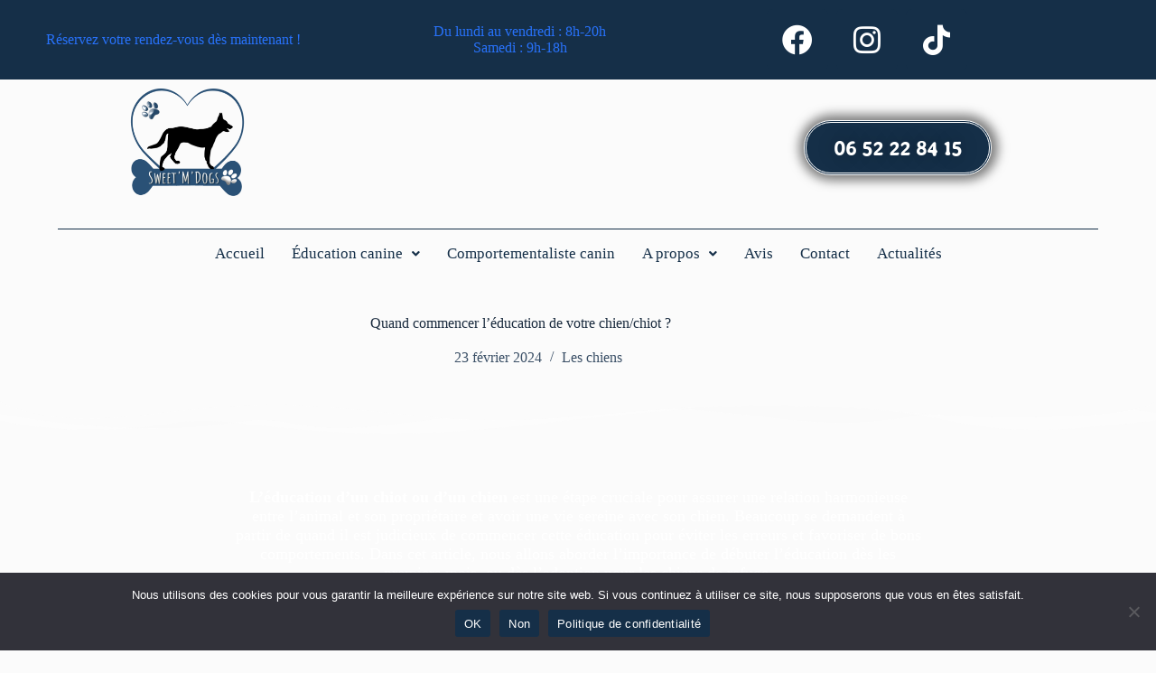

--- FILE ---
content_type: text/html; charset=UTF-8
request_url: https://sweetmdogs-educationcanine.fr/quand-commencer-leducation-de-votre-chien-chiot/
body_size: 23249
content:
<!doctype html>
<html lang="fr-FR">
<head>
<meta charset="UTF-8">
<meta name="viewport" content="width=device-width, initial-scale=1, maximum-scale=5, viewport-fit=cover">
<link rel="profile" href="https://gmpg.org/xfn/11">
<meta name='robots' content='index, follow, max-image-preview:large, max-snippet:-1, max-video-preview:-1' />
<!-- This site is optimized with the Yoast SEO plugin v26.7 - https://yoast.com/wordpress/plugins/seo/ -->
<title>Quand commencer l&#039;éducation de votre chien/chiot ? - Sweet&#039;M&#039;Dogs</title>
<meta name="description" content="L&#039;éducation d&#039;un chiot ou d&#039;un chien est une étape cruciale pour assurer une relation harmonieuse entre l&#039;animal et son propriétaire." />
<link rel="canonical" href="https://sweetmdogs-educationcanine.fr/quand-commencer-leducation-de-votre-chien-chiot/" />
<meta property="og:locale" content="fr_FR" />
<meta property="og:type" content="article" />
<meta property="og:title" content="Quand commencer l&#039;éducation de votre chien/chiot ? - Sweet&#039;M&#039;Dogs" />
<meta property="og:description" content="L&#039;éducation d&#039;un chiot ou d&#039;un chien est une étape cruciale pour assurer une relation harmonieuse entre l&#039;animal et son propriétaire." />
<meta property="og:url" content="https://sweetmdogs-educationcanine.fr/quand-commencer-leducation-de-votre-chien-chiot/" />
<meta property="og:site_name" content="Sweet&#039;M&#039;Dogs" />
<meta property="article:publisher" content="https://www.facebook.com/profile.php?id=100089332805299" />
<meta property="article:published_time" content="2024-02-23T09:19:09+00:00" />
<meta property="article:modified_time" content="2024-02-23T10:25:32+00:00" />
<meta property="og:image" content="https://sweetmdogs-educationcanine.fr/wp-content/uploads/2024/02/Design-sans-titre-2024-02-23T102721.384-300x251.png" />
<meta name="author" content="sabrina Romero" />
<meta name="twitter:card" content="summary_large_image" />
<meta name="twitter:label1" content="Écrit par" />
<meta name="twitter:data1" content="sabrina Romero" />
<meta name="twitter:label2" content="Durée de lecture estimée" />
<meta name="twitter:data2" content="4 minutes" />
<script type="application/ld+json" class="yoast-schema-graph">{"@context":"https://schema.org","@graph":[{"@type":"Article","@id":"https://sweetmdogs-educationcanine.fr/quand-commencer-leducation-de-votre-chien-chiot/#article","isPartOf":{"@id":"https://sweetmdogs-educationcanine.fr/quand-commencer-leducation-de-votre-chien-chiot/"},"author":{"name":"sabrina Romero","@id":"https://sweetmdogs-educationcanine.fr/#/schema/person/1070dec22ae6c9b1c9053fd390f15bcf"},"headline":"Quand commencer l&rsquo;éducation de votre chien/chiot ?","datePublished":"2024-02-23T09:19:09+00:00","dateModified":"2024-02-23T10:25:32+00:00","mainEntityOfPage":{"@id":"https://sweetmdogs-educationcanine.fr/quand-commencer-leducation-de-votre-chien-chiot/"},"wordCount":624,"commentCount":0,"publisher":{"@id":"https://sweetmdogs-educationcanine.fr/#organization"},"image":{"@id":"https://sweetmdogs-educationcanine.fr/quand-commencer-leducation-de-votre-chien-chiot/#primaryimage"},"thumbnailUrl":"https://sweetmdogs-educationcanine.fr/wp-content/uploads/2024/02/Design-sans-titre-2024-02-23T102721.384-300x251.png","keywords":["éducation chien","éducation chiot","socialisation"],"articleSection":["Les chiens"],"inLanguage":"fr-FR","potentialAction":[{"@type":"CommentAction","name":"Comment","target":["https://sweetmdogs-educationcanine.fr/quand-commencer-leducation-de-votre-chien-chiot/#respond"]}]},{"@type":"WebPage","@id":"https://sweetmdogs-educationcanine.fr/quand-commencer-leducation-de-votre-chien-chiot/","url":"https://sweetmdogs-educationcanine.fr/quand-commencer-leducation-de-votre-chien-chiot/","name":"Quand commencer l'éducation de votre chien/chiot ? - Sweet&#039;M&#039;Dogs","isPartOf":{"@id":"https://sweetmdogs-educationcanine.fr/#website"},"primaryImageOfPage":{"@id":"https://sweetmdogs-educationcanine.fr/quand-commencer-leducation-de-votre-chien-chiot/#primaryimage"},"image":{"@id":"https://sweetmdogs-educationcanine.fr/quand-commencer-leducation-de-votre-chien-chiot/#primaryimage"},"thumbnailUrl":"https://sweetmdogs-educationcanine.fr/wp-content/uploads/2024/02/Design-sans-titre-2024-02-23T102721.384-300x251.png","datePublished":"2024-02-23T09:19:09+00:00","dateModified":"2024-02-23T10:25:32+00:00","description":"L'éducation d'un chiot ou d'un chien est une étape cruciale pour assurer une relation harmonieuse entre l'animal et son propriétaire.","breadcrumb":{"@id":"https://sweetmdogs-educationcanine.fr/quand-commencer-leducation-de-votre-chien-chiot/#breadcrumb"},"inLanguage":"fr-FR","potentialAction":[{"@type":"ReadAction","target":["https://sweetmdogs-educationcanine.fr/quand-commencer-leducation-de-votre-chien-chiot/"]}]},{"@type":"ImageObject","inLanguage":"fr-FR","@id":"https://sweetmdogs-educationcanine.fr/quand-commencer-leducation-de-votre-chien-chiot/#primaryimage","url":"https://sweetmdogs-educationcanine.fr/wp-content/uploads/2024/02/Design-sans-titre-2024-02-23T102721.384.png","contentUrl":"https://sweetmdogs-educationcanine.fr/wp-content/uploads/2024/02/Design-sans-titre-2024-02-23T102721.384.png","width":940,"height":788,"caption":"éducation-chien"},{"@type":"BreadcrumbList","@id":"https://sweetmdogs-educationcanine.fr/quand-commencer-leducation-de-votre-chien-chiot/#breadcrumb","itemListElement":[{"@type":"ListItem","position":1,"name":"Accueil","item":"https://sweetmdogs-educationcanine.fr/"},{"@type":"ListItem","position":2,"name":"Actualités","item":"https://sweetmdogs-educationcanine.fr/actualites-2/"},{"@type":"ListItem","position":3,"name":"Quand commencer l&rsquo;éducation de votre chien/chiot ?"}]},{"@type":"WebSite","@id":"https://sweetmdogs-educationcanine.fr/#website","url":"https://sweetmdogs-educationcanine.fr/","name":"Sweet'M'Dogs","description":"Educateur Comportementaliste Canin","publisher":{"@id":"https://sweetmdogs-educationcanine.fr/#organization"},"potentialAction":[{"@type":"SearchAction","target":{"@type":"EntryPoint","urlTemplate":"https://sweetmdogs-educationcanine.fr/?s={search_term_string}"},"query-input":{"@type":"PropertyValueSpecification","valueRequired":true,"valueName":"search_term_string"}}],"inLanguage":"fr-FR"},{"@type":"Organization","@id":"https://sweetmdogs-educationcanine.fr/#organization","name":"Sweet'M'Dogs","url":"https://sweetmdogs-educationcanine.fr/","logo":{"@type":"ImageObject","inLanguage":"fr-FR","@id":"https://sweetmdogs-educationcanine.fr/#/schema/logo/image/","url":"https://sweetmdogs-educationcanine.fr/wp-content/uploads/2022/12/cropped-logo-sans-fond-1.png","contentUrl":"https://sweetmdogs-educationcanine.fr/wp-content/uploads/2022/12/cropped-logo-sans-fond-1.png","width":587,"height":576,"caption":"Sweet'M'Dogs"},"image":{"@id":"https://sweetmdogs-educationcanine.fr/#/schema/logo/image/"},"sameAs":["https://www.facebook.com/profile.php?id=100089332805299","https://www.instagram.com/sweetmdogs_education_canine/?hl=fr"]},{"@type":"Person","@id":"https://sweetmdogs-educationcanine.fr/#/schema/person/1070dec22ae6c9b1c9053fd390f15bcf","name":"sabrina Romero","image":{"@type":"ImageObject","inLanguage":"fr-FR","@id":"https://sweetmdogs-educationcanine.fr/#/schema/person/image/","url":"https://secure.gravatar.com/avatar/3adc275ae7f3c3d8b61cb3c57c7bd68f105b009abc0e19ff85dfef5f2b18288f?s=96&d=mm&r=g","contentUrl":"https://secure.gravatar.com/avatar/3adc275ae7f3c3d8b61cb3c57c7bd68f105b009abc0e19ff85dfef5f2b18288f?s=96&d=mm&r=g","caption":"sabrina Romero"},"url":"https://sweetmdogs-educationcanine.fr/author/srdigital/"}]}</script>
<!-- / Yoast SEO plugin. -->
<link rel="alternate" type="application/rss+xml" title="Sweet&#039;M&#039;Dogs &raquo; Flux" href="https://sweetmdogs-educationcanine.fr/feed/" />
<link rel="alternate" type="application/rss+xml" title="Sweet&#039;M&#039;Dogs &raquo; Flux des commentaires" href="https://sweetmdogs-educationcanine.fr/comments/feed/" />
<link rel="alternate" type="application/rss+xml" title="Sweet&#039;M&#039;Dogs &raquo; Quand commencer l&rsquo;éducation de votre chien/chiot ? Flux des commentaires" href="https://sweetmdogs-educationcanine.fr/quand-commencer-leducation-de-votre-chien-chiot/feed/" />
<link rel="alternate" title="oEmbed (JSON)" type="application/json+oembed" href="https://sweetmdogs-educationcanine.fr/wp-json/oembed/1.0/embed?url=https%3A%2F%2Fsweetmdogs-educationcanine.fr%2Fquand-commencer-leducation-de-votre-chien-chiot%2F" />
<link rel="alternate" title="oEmbed (XML)" type="text/xml+oembed" href="https://sweetmdogs-educationcanine.fr/wp-json/oembed/1.0/embed?url=https%3A%2F%2Fsweetmdogs-educationcanine.fr%2Fquand-commencer-leducation-de-votre-chien-chiot%2F&#038;format=xml" />
<style id='wp-img-auto-sizes-contain-inline-css'>
img:is([sizes=auto i],[sizes^="auto," i]){contain-intrinsic-size:3000px 1500px}
/*# sourceURL=wp-img-auto-sizes-contain-inline-css */
</style>
<!-- <link rel='stylesheet' id='hfe-widgets-style-css' href='https://sweetmdogs-educationcanine.fr/wp-content/plugins/header-footer-elementor/inc/widgets-css/frontend.css?ver=2.8.1' media='all' /> -->
<link rel="stylesheet" type="text/css" href="//sweetmdogs-educationcanine.fr/wp-content/cache/wpfc-minified/6o034op5/a4xd0.css" media="all"/>
<style id='global-styles-inline-css'>
:root{--wp--preset--aspect-ratio--square: 1;--wp--preset--aspect-ratio--4-3: 4/3;--wp--preset--aspect-ratio--3-4: 3/4;--wp--preset--aspect-ratio--3-2: 3/2;--wp--preset--aspect-ratio--2-3: 2/3;--wp--preset--aspect-ratio--16-9: 16/9;--wp--preset--aspect-ratio--9-16: 9/16;--wp--preset--color--black: #000000;--wp--preset--color--cyan-bluish-gray: #abb8c3;--wp--preset--color--white: #ffffff;--wp--preset--color--pale-pink: #f78da7;--wp--preset--color--vivid-red: #cf2e2e;--wp--preset--color--luminous-vivid-orange: #ff6900;--wp--preset--color--luminous-vivid-amber: #fcb900;--wp--preset--color--light-green-cyan: #7bdcb5;--wp--preset--color--vivid-green-cyan: #00d084;--wp--preset--color--pale-cyan-blue: #8ed1fc;--wp--preset--color--vivid-cyan-blue: #0693e3;--wp--preset--color--vivid-purple: #9b51e0;--wp--preset--color--palette-color-1: var(--theme-palette-color-1, #2872fa);--wp--preset--color--palette-color-2: var(--theme-palette-color-2, #1559ed);--wp--preset--color--palette-color-3: var(--theme-palette-color-3, #3A4F66);--wp--preset--color--palette-color-4: var(--theme-palette-color-4, #192a3d);--wp--preset--color--palette-color-5: var(--theme-palette-color-5, #e1e8ed);--wp--preset--color--palette-color-6: var(--theme-palette-color-6, #f2f5f7);--wp--preset--color--palette-color-7: var(--theme-palette-color-7, #FAFBFC);--wp--preset--color--palette-color-8: var(--theme-palette-color-8, #ffffff);--wp--preset--gradient--vivid-cyan-blue-to-vivid-purple: linear-gradient(135deg,rgb(6,147,227) 0%,rgb(155,81,224) 100%);--wp--preset--gradient--light-green-cyan-to-vivid-green-cyan: linear-gradient(135deg,rgb(122,220,180) 0%,rgb(0,208,130) 100%);--wp--preset--gradient--luminous-vivid-amber-to-luminous-vivid-orange: linear-gradient(135deg,rgb(252,185,0) 0%,rgb(255,105,0) 100%);--wp--preset--gradient--luminous-vivid-orange-to-vivid-red: linear-gradient(135deg,rgb(255,105,0) 0%,rgb(207,46,46) 100%);--wp--preset--gradient--very-light-gray-to-cyan-bluish-gray: linear-gradient(135deg,rgb(238,238,238) 0%,rgb(169,184,195) 100%);--wp--preset--gradient--cool-to-warm-spectrum: linear-gradient(135deg,rgb(74,234,220) 0%,rgb(151,120,209) 20%,rgb(207,42,186) 40%,rgb(238,44,130) 60%,rgb(251,105,98) 80%,rgb(254,248,76) 100%);--wp--preset--gradient--blush-light-purple: linear-gradient(135deg,rgb(255,206,236) 0%,rgb(152,150,240) 100%);--wp--preset--gradient--blush-bordeaux: linear-gradient(135deg,rgb(254,205,165) 0%,rgb(254,45,45) 50%,rgb(107,0,62) 100%);--wp--preset--gradient--luminous-dusk: linear-gradient(135deg,rgb(255,203,112) 0%,rgb(199,81,192) 50%,rgb(65,88,208) 100%);--wp--preset--gradient--pale-ocean: linear-gradient(135deg,rgb(255,245,203) 0%,rgb(182,227,212) 50%,rgb(51,167,181) 100%);--wp--preset--gradient--electric-grass: linear-gradient(135deg,rgb(202,248,128) 0%,rgb(113,206,126) 100%);--wp--preset--gradient--midnight: linear-gradient(135deg,rgb(2,3,129) 0%,rgb(40,116,252) 100%);--wp--preset--gradient--juicy-peach: linear-gradient(to right, #ffecd2 0%, #fcb69f 100%);--wp--preset--gradient--young-passion: linear-gradient(to right, #ff8177 0%, #ff867a 0%, #ff8c7f 21%, #f99185 52%, #cf556c 78%, #b12a5b 100%);--wp--preset--gradient--true-sunset: linear-gradient(to right, #fa709a 0%, #fee140 100%);--wp--preset--gradient--morpheus-den: linear-gradient(to top, #30cfd0 0%, #330867 100%);--wp--preset--gradient--plum-plate: linear-gradient(135deg, #667eea 0%, #764ba2 100%);--wp--preset--gradient--aqua-splash: linear-gradient(15deg, #13547a 0%, #80d0c7 100%);--wp--preset--gradient--love-kiss: linear-gradient(to top, #ff0844 0%, #ffb199 100%);--wp--preset--gradient--new-retrowave: linear-gradient(to top, #3b41c5 0%, #a981bb 49%, #ffc8a9 100%);--wp--preset--gradient--plum-bath: linear-gradient(to top, #cc208e 0%, #6713d2 100%);--wp--preset--gradient--high-flight: linear-gradient(to right, #0acffe 0%, #495aff 100%);--wp--preset--gradient--teen-party: linear-gradient(-225deg, #FF057C 0%, #8D0B93 50%, #321575 100%);--wp--preset--gradient--fabled-sunset: linear-gradient(-225deg, #231557 0%, #44107A 29%, #FF1361 67%, #FFF800 100%);--wp--preset--gradient--arielle-smile: radial-gradient(circle 248px at center, #16d9e3 0%, #30c7ec 47%, #46aef7 100%);--wp--preset--gradient--itmeo-branding: linear-gradient(180deg, #2af598 0%, #009efd 100%);--wp--preset--gradient--deep-blue: linear-gradient(to right, #6a11cb 0%, #2575fc 100%);--wp--preset--gradient--strong-bliss: linear-gradient(to right, #f78ca0 0%, #f9748f 19%, #fd868c 60%, #fe9a8b 100%);--wp--preset--gradient--sweet-period: linear-gradient(to top, #3f51b1 0%, #5a55ae 13%, #7b5fac 25%, #8f6aae 38%, #a86aa4 50%, #cc6b8e 62%, #f18271 75%, #f3a469 87%, #f7c978 100%);--wp--preset--gradient--purple-division: linear-gradient(to top, #7028e4 0%, #e5b2ca 100%);--wp--preset--gradient--cold-evening: linear-gradient(to top, #0c3483 0%, #a2b6df 100%, #6b8cce 100%, #a2b6df 100%);--wp--preset--gradient--mountain-rock: linear-gradient(to right, #868f96 0%, #596164 100%);--wp--preset--gradient--desert-hump: linear-gradient(to top, #c79081 0%, #dfa579 100%);--wp--preset--gradient--ethernal-constance: linear-gradient(to top, #09203f 0%, #537895 100%);--wp--preset--gradient--happy-memories: linear-gradient(-60deg, #ff5858 0%, #f09819 100%);--wp--preset--gradient--grown-early: linear-gradient(to top, #0ba360 0%, #3cba92 100%);--wp--preset--gradient--morning-salad: linear-gradient(-225deg, #B7F8DB 0%, #50A7C2 100%);--wp--preset--gradient--night-call: linear-gradient(-225deg, #AC32E4 0%, #7918F2 48%, #4801FF 100%);--wp--preset--gradient--mind-crawl: linear-gradient(-225deg, #473B7B 0%, #3584A7 51%, #30D2BE 100%);--wp--preset--gradient--angel-care: linear-gradient(-225deg, #FFE29F 0%, #FFA99F 48%, #FF719A 100%);--wp--preset--gradient--juicy-cake: linear-gradient(to top, #e14fad 0%, #f9d423 100%);--wp--preset--gradient--rich-metal: linear-gradient(to right, #d7d2cc 0%, #304352 100%);--wp--preset--gradient--mole-hall: linear-gradient(-20deg, #616161 0%, #9bc5c3 100%);--wp--preset--gradient--cloudy-knoxville: linear-gradient(120deg, #fdfbfb 0%, #ebedee 100%);--wp--preset--gradient--soft-grass: linear-gradient(to top, #c1dfc4 0%, #deecdd 100%);--wp--preset--gradient--saint-petersburg: linear-gradient(135deg, #f5f7fa 0%, #c3cfe2 100%);--wp--preset--gradient--everlasting-sky: linear-gradient(135deg, #fdfcfb 0%, #e2d1c3 100%);--wp--preset--gradient--kind-steel: linear-gradient(-20deg, #e9defa 0%, #fbfcdb 100%);--wp--preset--gradient--over-sun: linear-gradient(60deg, #abecd6 0%, #fbed96 100%);--wp--preset--gradient--premium-white: linear-gradient(to top, #d5d4d0 0%, #d5d4d0 1%, #eeeeec 31%, #efeeec 75%, #e9e9e7 100%);--wp--preset--gradient--clean-mirror: linear-gradient(45deg, #93a5cf 0%, #e4efe9 100%);--wp--preset--gradient--wild-apple: linear-gradient(to top, #d299c2 0%, #fef9d7 100%);--wp--preset--gradient--snow-again: linear-gradient(to top, #e6e9f0 0%, #eef1f5 100%);--wp--preset--gradient--confident-cloud: linear-gradient(to top, #dad4ec 0%, #dad4ec 1%, #f3e7e9 100%);--wp--preset--gradient--glass-water: linear-gradient(to top, #dfe9f3 0%, white 100%);--wp--preset--gradient--perfect-white: linear-gradient(-225deg, #E3FDF5 0%, #FFE6FA 100%);--wp--preset--font-size--small: 13px;--wp--preset--font-size--medium: 20px;--wp--preset--font-size--large: clamp(22px, 1.375rem + ((1vw - 3.2px) * 0.625), 30px);--wp--preset--font-size--x-large: clamp(30px, 1.875rem + ((1vw - 3.2px) * 1.563), 50px);--wp--preset--font-size--xx-large: clamp(45px, 2.813rem + ((1vw - 3.2px) * 2.734), 80px);--wp--preset--spacing--20: 0.44rem;--wp--preset--spacing--30: 0.67rem;--wp--preset--spacing--40: 1rem;--wp--preset--spacing--50: 1.5rem;--wp--preset--spacing--60: 2.25rem;--wp--preset--spacing--70: 3.38rem;--wp--preset--spacing--80: 5.06rem;--wp--preset--shadow--natural: 6px 6px 9px rgba(0, 0, 0, 0.2);--wp--preset--shadow--deep: 12px 12px 50px rgba(0, 0, 0, 0.4);--wp--preset--shadow--sharp: 6px 6px 0px rgba(0, 0, 0, 0.2);--wp--preset--shadow--outlined: 6px 6px 0px -3px rgb(255, 255, 255), 6px 6px rgb(0, 0, 0);--wp--preset--shadow--crisp: 6px 6px 0px rgb(0, 0, 0);}:root { --wp--style--global--content-size: var(--theme-block-max-width);--wp--style--global--wide-size: var(--theme-block-wide-max-width); }:where(body) { margin: 0; }.wp-site-blocks > .alignleft { float: left; margin-right: 2em; }.wp-site-blocks > .alignright { float: right; margin-left: 2em; }.wp-site-blocks > .aligncenter { justify-content: center; margin-left: auto; margin-right: auto; }:where(.wp-site-blocks) > * { margin-block-start: var(--theme-content-spacing); margin-block-end: 0; }:where(.wp-site-blocks) > :first-child { margin-block-start: 0; }:where(.wp-site-blocks) > :last-child { margin-block-end: 0; }:root { --wp--style--block-gap: var(--theme-content-spacing); }:root :where(.is-layout-flow) > :first-child{margin-block-start: 0;}:root :where(.is-layout-flow) > :last-child{margin-block-end: 0;}:root :where(.is-layout-flow) > *{margin-block-start: var(--theme-content-spacing);margin-block-end: 0;}:root :where(.is-layout-constrained) > :first-child{margin-block-start: 0;}:root :where(.is-layout-constrained) > :last-child{margin-block-end: 0;}:root :where(.is-layout-constrained) > *{margin-block-start: var(--theme-content-spacing);margin-block-end: 0;}:root :where(.is-layout-flex){gap: var(--theme-content-spacing);}:root :where(.is-layout-grid){gap: var(--theme-content-spacing);}.is-layout-flow > .alignleft{float: left;margin-inline-start: 0;margin-inline-end: 2em;}.is-layout-flow > .alignright{float: right;margin-inline-start: 2em;margin-inline-end: 0;}.is-layout-flow > .aligncenter{margin-left: auto !important;margin-right: auto !important;}.is-layout-constrained > .alignleft{float: left;margin-inline-start: 0;margin-inline-end: 2em;}.is-layout-constrained > .alignright{float: right;margin-inline-start: 2em;margin-inline-end: 0;}.is-layout-constrained > .aligncenter{margin-left: auto !important;margin-right: auto !important;}.is-layout-constrained > :where(:not(.alignleft):not(.alignright):not(.alignfull)){max-width: var(--wp--style--global--content-size);margin-left: auto !important;margin-right: auto !important;}.is-layout-constrained > .alignwide{max-width: var(--wp--style--global--wide-size);}body .is-layout-flex{display: flex;}.is-layout-flex{flex-wrap: wrap;align-items: center;}.is-layout-flex > :is(*, div){margin: 0;}body .is-layout-grid{display: grid;}.is-layout-grid > :is(*, div){margin: 0;}body{padding-top: 0px;padding-right: 0px;padding-bottom: 0px;padding-left: 0px;}:root :where(.wp-element-button, .wp-block-button__link){font-style: inherit;font-weight: inherit;letter-spacing: inherit;text-transform: inherit;}.has-black-color{color: var(--wp--preset--color--black) !important;}.has-cyan-bluish-gray-color{color: var(--wp--preset--color--cyan-bluish-gray) !important;}.has-white-color{color: var(--wp--preset--color--white) !important;}.has-pale-pink-color{color: var(--wp--preset--color--pale-pink) !important;}.has-vivid-red-color{color: var(--wp--preset--color--vivid-red) !important;}.has-luminous-vivid-orange-color{color: var(--wp--preset--color--luminous-vivid-orange) !important;}.has-luminous-vivid-amber-color{color: var(--wp--preset--color--luminous-vivid-amber) !important;}.has-light-green-cyan-color{color: var(--wp--preset--color--light-green-cyan) !important;}.has-vivid-green-cyan-color{color: var(--wp--preset--color--vivid-green-cyan) !important;}.has-pale-cyan-blue-color{color: var(--wp--preset--color--pale-cyan-blue) !important;}.has-vivid-cyan-blue-color{color: var(--wp--preset--color--vivid-cyan-blue) !important;}.has-vivid-purple-color{color: var(--wp--preset--color--vivid-purple) !important;}.has-palette-color-1-color{color: var(--wp--preset--color--palette-color-1) !important;}.has-palette-color-2-color{color: var(--wp--preset--color--palette-color-2) !important;}.has-palette-color-3-color{color: var(--wp--preset--color--palette-color-3) !important;}.has-palette-color-4-color{color: var(--wp--preset--color--palette-color-4) !important;}.has-palette-color-5-color{color: var(--wp--preset--color--palette-color-5) !important;}.has-palette-color-6-color{color: var(--wp--preset--color--palette-color-6) !important;}.has-palette-color-7-color{color: var(--wp--preset--color--palette-color-7) !important;}.has-palette-color-8-color{color: var(--wp--preset--color--palette-color-8) !important;}.has-black-background-color{background-color: var(--wp--preset--color--black) !important;}.has-cyan-bluish-gray-background-color{background-color: var(--wp--preset--color--cyan-bluish-gray) !important;}.has-white-background-color{background-color: var(--wp--preset--color--white) !important;}.has-pale-pink-background-color{background-color: var(--wp--preset--color--pale-pink) !important;}.has-vivid-red-background-color{background-color: var(--wp--preset--color--vivid-red) !important;}.has-luminous-vivid-orange-background-color{background-color: var(--wp--preset--color--luminous-vivid-orange) !important;}.has-luminous-vivid-amber-background-color{background-color: var(--wp--preset--color--luminous-vivid-amber) !important;}.has-light-green-cyan-background-color{background-color: var(--wp--preset--color--light-green-cyan) !important;}.has-vivid-green-cyan-background-color{background-color: var(--wp--preset--color--vivid-green-cyan) !important;}.has-pale-cyan-blue-background-color{background-color: var(--wp--preset--color--pale-cyan-blue) !important;}.has-vivid-cyan-blue-background-color{background-color: var(--wp--preset--color--vivid-cyan-blue) !important;}.has-vivid-purple-background-color{background-color: var(--wp--preset--color--vivid-purple) !important;}.has-palette-color-1-background-color{background-color: var(--wp--preset--color--palette-color-1) !important;}.has-palette-color-2-background-color{background-color: var(--wp--preset--color--palette-color-2) !important;}.has-palette-color-3-background-color{background-color: var(--wp--preset--color--palette-color-3) !important;}.has-palette-color-4-background-color{background-color: var(--wp--preset--color--palette-color-4) !important;}.has-palette-color-5-background-color{background-color: var(--wp--preset--color--palette-color-5) !important;}.has-palette-color-6-background-color{background-color: var(--wp--preset--color--palette-color-6) !important;}.has-palette-color-7-background-color{background-color: var(--wp--preset--color--palette-color-7) !important;}.has-palette-color-8-background-color{background-color: var(--wp--preset--color--palette-color-8) !important;}.has-black-border-color{border-color: var(--wp--preset--color--black) !important;}.has-cyan-bluish-gray-border-color{border-color: var(--wp--preset--color--cyan-bluish-gray) !important;}.has-white-border-color{border-color: var(--wp--preset--color--white) !important;}.has-pale-pink-border-color{border-color: var(--wp--preset--color--pale-pink) !important;}.has-vivid-red-border-color{border-color: var(--wp--preset--color--vivid-red) !important;}.has-luminous-vivid-orange-border-color{border-color: var(--wp--preset--color--luminous-vivid-orange) !important;}.has-luminous-vivid-amber-border-color{border-color: var(--wp--preset--color--luminous-vivid-amber) !important;}.has-light-green-cyan-border-color{border-color: var(--wp--preset--color--light-green-cyan) !important;}.has-vivid-green-cyan-border-color{border-color: var(--wp--preset--color--vivid-green-cyan) !important;}.has-pale-cyan-blue-border-color{border-color: var(--wp--preset--color--pale-cyan-blue) !important;}.has-vivid-cyan-blue-border-color{border-color: var(--wp--preset--color--vivid-cyan-blue) !important;}.has-vivid-purple-border-color{border-color: var(--wp--preset--color--vivid-purple) !important;}.has-palette-color-1-border-color{border-color: var(--wp--preset--color--palette-color-1) !important;}.has-palette-color-2-border-color{border-color: var(--wp--preset--color--palette-color-2) !important;}.has-palette-color-3-border-color{border-color: var(--wp--preset--color--palette-color-3) !important;}.has-palette-color-4-border-color{border-color: var(--wp--preset--color--palette-color-4) !important;}.has-palette-color-5-border-color{border-color: var(--wp--preset--color--palette-color-5) !important;}.has-palette-color-6-border-color{border-color: var(--wp--preset--color--palette-color-6) !important;}.has-palette-color-7-border-color{border-color: var(--wp--preset--color--palette-color-7) !important;}.has-palette-color-8-border-color{border-color: var(--wp--preset--color--palette-color-8) !important;}.has-vivid-cyan-blue-to-vivid-purple-gradient-background{background: var(--wp--preset--gradient--vivid-cyan-blue-to-vivid-purple) !important;}.has-light-green-cyan-to-vivid-green-cyan-gradient-background{background: var(--wp--preset--gradient--light-green-cyan-to-vivid-green-cyan) !important;}.has-luminous-vivid-amber-to-luminous-vivid-orange-gradient-background{background: var(--wp--preset--gradient--luminous-vivid-amber-to-luminous-vivid-orange) !important;}.has-luminous-vivid-orange-to-vivid-red-gradient-background{background: var(--wp--preset--gradient--luminous-vivid-orange-to-vivid-red) !important;}.has-very-light-gray-to-cyan-bluish-gray-gradient-background{background: var(--wp--preset--gradient--very-light-gray-to-cyan-bluish-gray) !important;}.has-cool-to-warm-spectrum-gradient-background{background: var(--wp--preset--gradient--cool-to-warm-spectrum) !important;}.has-blush-light-purple-gradient-background{background: var(--wp--preset--gradient--blush-light-purple) !important;}.has-blush-bordeaux-gradient-background{background: var(--wp--preset--gradient--blush-bordeaux) !important;}.has-luminous-dusk-gradient-background{background: var(--wp--preset--gradient--luminous-dusk) !important;}.has-pale-ocean-gradient-background{background: var(--wp--preset--gradient--pale-ocean) !important;}.has-electric-grass-gradient-background{background: var(--wp--preset--gradient--electric-grass) !important;}.has-midnight-gradient-background{background: var(--wp--preset--gradient--midnight) !important;}.has-juicy-peach-gradient-background{background: var(--wp--preset--gradient--juicy-peach) !important;}.has-young-passion-gradient-background{background: var(--wp--preset--gradient--young-passion) !important;}.has-true-sunset-gradient-background{background: var(--wp--preset--gradient--true-sunset) !important;}.has-morpheus-den-gradient-background{background: var(--wp--preset--gradient--morpheus-den) !important;}.has-plum-plate-gradient-background{background: var(--wp--preset--gradient--plum-plate) !important;}.has-aqua-splash-gradient-background{background: var(--wp--preset--gradient--aqua-splash) !important;}.has-love-kiss-gradient-background{background: var(--wp--preset--gradient--love-kiss) !important;}.has-new-retrowave-gradient-background{background: var(--wp--preset--gradient--new-retrowave) !important;}.has-plum-bath-gradient-background{background: var(--wp--preset--gradient--plum-bath) !important;}.has-high-flight-gradient-background{background: var(--wp--preset--gradient--high-flight) !important;}.has-teen-party-gradient-background{background: var(--wp--preset--gradient--teen-party) !important;}.has-fabled-sunset-gradient-background{background: var(--wp--preset--gradient--fabled-sunset) !important;}.has-arielle-smile-gradient-background{background: var(--wp--preset--gradient--arielle-smile) !important;}.has-itmeo-branding-gradient-background{background: var(--wp--preset--gradient--itmeo-branding) !important;}.has-deep-blue-gradient-background{background: var(--wp--preset--gradient--deep-blue) !important;}.has-strong-bliss-gradient-background{background: var(--wp--preset--gradient--strong-bliss) !important;}.has-sweet-period-gradient-background{background: var(--wp--preset--gradient--sweet-period) !important;}.has-purple-division-gradient-background{background: var(--wp--preset--gradient--purple-division) !important;}.has-cold-evening-gradient-background{background: var(--wp--preset--gradient--cold-evening) !important;}.has-mountain-rock-gradient-background{background: var(--wp--preset--gradient--mountain-rock) !important;}.has-desert-hump-gradient-background{background: var(--wp--preset--gradient--desert-hump) !important;}.has-ethernal-constance-gradient-background{background: var(--wp--preset--gradient--ethernal-constance) !important;}.has-happy-memories-gradient-background{background: var(--wp--preset--gradient--happy-memories) !important;}.has-grown-early-gradient-background{background: var(--wp--preset--gradient--grown-early) !important;}.has-morning-salad-gradient-background{background: var(--wp--preset--gradient--morning-salad) !important;}.has-night-call-gradient-background{background: var(--wp--preset--gradient--night-call) !important;}.has-mind-crawl-gradient-background{background: var(--wp--preset--gradient--mind-crawl) !important;}.has-angel-care-gradient-background{background: var(--wp--preset--gradient--angel-care) !important;}.has-juicy-cake-gradient-background{background: var(--wp--preset--gradient--juicy-cake) !important;}.has-rich-metal-gradient-background{background: var(--wp--preset--gradient--rich-metal) !important;}.has-mole-hall-gradient-background{background: var(--wp--preset--gradient--mole-hall) !important;}.has-cloudy-knoxville-gradient-background{background: var(--wp--preset--gradient--cloudy-knoxville) !important;}.has-soft-grass-gradient-background{background: var(--wp--preset--gradient--soft-grass) !important;}.has-saint-petersburg-gradient-background{background: var(--wp--preset--gradient--saint-petersburg) !important;}.has-everlasting-sky-gradient-background{background: var(--wp--preset--gradient--everlasting-sky) !important;}.has-kind-steel-gradient-background{background: var(--wp--preset--gradient--kind-steel) !important;}.has-over-sun-gradient-background{background: var(--wp--preset--gradient--over-sun) !important;}.has-premium-white-gradient-background{background: var(--wp--preset--gradient--premium-white) !important;}.has-clean-mirror-gradient-background{background: var(--wp--preset--gradient--clean-mirror) !important;}.has-wild-apple-gradient-background{background: var(--wp--preset--gradient--wild-apple) !important;}.has-snow-again-gradient-background{background: var(--wp--preset--gradient--snow-again) !important;}.has-confident-cloud-gradient-background{background: var(--wp--preset--gradient--confident-cloud) !important;}.has-glass-water-gradient-background{background: var(--wp--preset--gradient--glass-water) !important;}.has-perfect-white-gradient-background{background: var(--wp--preset--gradient--perfect-white) !important;}.has-small-font-size{font-size: var(--wp--preset--font-size--small) !important;}.has-medium-font-size{font-size: var(--wp--preset--font-size--medium) !important;}.has-large-font-size{font-size: var(--wp--preset--font-size--large) !important;}.has-x-large-font-size{font-size: var(--wp--preset--font-size--x-large) !important;}.has-xx-large-font-size{font-size: var(--wp--preset--font-size--xx-large) !important;}
:root :where(.wp-block-pullquote){font-size: clamp(0.984em, 0.984rem + ((1vw - 0.2em) * 0.645), 1.5em);line-height: 1.6;}
/*# sourceURL=global-styles-inline-css */
</style>
<!-- <link rel='stylesheet' id='cookie-notice-front-css' href='https://sweetmdogs-educationcanine.fr/wp-content/plugins/cookie-notice/css/front.min.css?ver=2.5.11' media='all' /> -->
<!-- <link rel='stylesheet' id='hfe-style-css' href='https://sweetmdogs-educationcanine.fr/wp-content/plugins/header-footer-elementor/assets/css/header-footer-elementor.css?ver=2.8.1' media='all' /> -->
<!-- <link rel='stylesheet' id='elementor-icons-css' href='https://sweetmdogs-educationcanine.fr/wp-content/plugins/elementor/assets/lib/eicons/css/elementor-icons.min.css?ver=5.45.0' media='all' /> -->
<!-- <link rel='stylesheet' id='elementor-frontend-css' href='https://sweetmdogs-educationcanine.fr/wp-content/plugins/elementor/assets/css/frontend.min.css?ver=3.34.1' media='all' /> -->
<link rel="stylesheet" type="text/css" href="//sweetmdogs-educationcanine.fr/wp-content/cache/wpfc-minified/1bbetfpr/a4xd0.css" media="all"/>
<link rel='stylesheet' id='elementor-post-1544-css' href='https://sweetmdogs-educationcanine.fr/wp-content/uploads/elementor/css/post-1544.css?ver=1768504406' media='all' />
<!-- <link rel='stylesheet' id='font-awesome-5-all-css' href='https://sweetmdogs-educationcanine.fr/wp-content/plugins/elementor/assets/lib/font-awesome/css/all.min.css?ver=3.34.1' media='all' /> -->
<!-- <link rel='stylesheet' id='font-awesome-4-shim-css' href='https://sweetmdogs-educationcanine.fr/wp-content/plugins/elementor/assets/lib/font-awesome/css/v4-shims.min.css?ver=3.34.1' media='all' /> -->
<!-- <link rel='stylesheet' id='e-shapes-css' href='https://sweetmdogs-educationcanine.fr/wp-content/plugins/elementor/assets/css/conditionals/shapes.min.css?ver=3.34.1' media='all' /> -->
<!-- <link rel='stylesheet' id='swiper-css' href='https://sweetmdogs-educationcanine.fr/wp-content/plugins/elementor/assets/lib/swiper/v8/css/swiper.min.css?ver=8.4.5' media='all' /> -->
<!-- <link rel='stylesheet' id='e-swiper-css' href='https://sweetmdogs-educationcanine.fr/wp-content/plugins/elementor/assets/css/conditionals/e-swiper.min.css?ver=3.34.1' media='all' /> -->
<!-- <link rel='stylesheet' id='widget-image-css' href='https://sweetmdogs-educationcanine.fr/wp-content/plugins/elementor/assets/css/widget-image.min.css?ver=3.34.1' media='all' /> -->
<!-- <link rel='stylesheet' id='e-animation-zoomIn-css' href='https://sweetmdogs-educationcanine.fr/wp-content/plugins/elementor/assets/lib/animations/styles/zoomIn.min.css?ver=3.34.1' media='all' /> -->
<!-- <link rel='stylesheet' id='widget-heading-css' href='https://sweetmdogs-educationcanine.fr/wp-content/plugins/elementor/assets/css/widget-heading.min.css?ver=3.34.1' media='all' /> -->
<!-- <link rel='stylesheet' id='widget-spacer-css' href='https://sweetmdogs-educationcanine.fr/wp-content/plugins/elementor/assets/css/widget-spacer.min.css?ver=3.34.1' media='all' /> -->
<link rel="stylesheet" type="text/css" href="//sweetmdogs-educationcanine.fr/wp-content/cache/wpfc-minified/2qvjmbin/a548f.css" media="all"/>
<link rel='stylesheet' id='elementor-post-3332-css' href='https://sweetmdogs-educationcanine.fr/wp-content/uploads/elementor/css/post-3332.css?ver=1768571055' media='all' />
<link rel='stylesheet' id='elementor-post-2416-css' href='https://sweetmdogs-educationcanine.fr/wp-content/uploads/elementor/css/post-2416.css?ver=1768504406' media='all' />
<link rel='stylesheet' id='elementor-post-3592-css' href='https://sweetmdogs-educationcanine.fr/wp-content/uploads/elementor/css/post-3592.css?ver=1768504406' media='all' />
<!-- <link rel='stylesheet' id='ct-main-styles-css' href='https://sweetmdogs-educationcanine.fr/wp-content/themes/blocksy/static/bundle/main.min.css?ver=2.1.23' media='all' /> -->
<!-- <link rel='stylesheet' id='ct-page-title-styles-css' href='https://sweetmdogs-educationcanine.fr/wp-content/themes/blocksy/static/bundle/page-title.min.css?ver=2.1.23' media='all' /> -->
<!-- <link rel='stylesheet' id='ct-elementor-styles-css' href='https://sweetmdogs-educationcanine.fr/wp-content/themes/blocksy/static/bundle/elementor-frontend.min.css?ver=2.1.23' media='all' /> -->
<!-- <link rel='stylesheet' id='ct-wpforms-styles-css' href='https://sweetmdogs-educationcanine.fr/wp-content/themes/blocksy/static/bundle/wpforms.min.css?ver=2.1.23' media='all' /> -->
<!-- <link rel='stylesheet' id='hfe-elementor-icons-css' href='https://sweetmdogs-educationcanine.fr/wp-content/plugins/elementor/assets/lib/eicons/css/elementor-icons.min.css?ver=5.34.0' media='all' /> -->
<!-- <link rel='stylesheet' id='hfe-icons-list-css' href='https://sweetmdogs-educationcanine.fr/wp-content/plugins/elementor/assets/css/widget-icon-list.min.css?ver=3.24.3' media='all' /> -->
<!-- <link rel='stylesheet' id='hfe-social-icons-css' href='https://sweetmdogs-educationcanine.fr/wp-content/plugins/elementor/assets/css/widget-social-icons.min.css?ver=3.24.0' media='all' /> -->
<!-- <link rel='stylesheet' id='hfe-social-share-icons-brands-css' href='https://sweetmdogs-educationcanine.fr/wp-content/plugins/elementor/assets/lib/font-awesome/css/brands.css?ver=5.15.3' media='all' /> -->
<!-- <link rel='stylesheet' id='hfe-social-share-icons-fontawesome-css' href='https://sweetmdogs-educationcanine.fr/wp-content/plugins/elementor/assets/lib/font-awesome/css/fontawesome.css?ver=5.15.3' media='all' /> -->
<!-- <link rel='stylesheet' id='hfe-nav-menu-icons-css' href='https://sweetmdogs-educationcanine.fr/wp-content/plugins/elementor/assets/lib/font-awesome/css/solid.css?ver=5.15.3' media='all' /> -->
<!-- <link rel='stylesheet' id='elementor-gf-local-roboto-css' href='https://sweetmdogs-educationcanine.fr/wp-content/uploads/elementor/google-fonts/css/roboto.css?ver=1742237203' media='all' /> -->
<!-- <link rel='stylesheet' id='elementor-gf-local-robotoslab-css' href='https://sweetmdogs-educationcanine.fr/wp-content/uploads/elementor/google-fonts/css/robotoslab.css?ver=1742237206' media='all' /> -->
<!-- <link rel='stylesheet' id='elementor-gf-local-spectral-css' href='https://sweetmdogs-educationcanine.fr/wp-content/uploads/elementor/google-fonts/css/spectral.css?ver=1742237209' media='all' /> -->
<!-- <link rel='stylesheet' id='elementor-gf-local-stylish-css' href='https://sweetmdogs-educationcanine.fr/wp-content/uploads/elementor/google-fonts/css/stylish.css?ver=1742237216' media='all' /> -->
<!-- <link rel='stylesheet' id='elementor-icons-shared-0-css' href='https://sweetmdogs-educationcanine.fr/wp-content/plugins/elementor/assets/lib/font-awesome/css/fontawesome.min.css?ver=5.15.3' media='all' /> -->
<!-- <link rel='stylesheet' id='elementor-icons-fa-brands-css' href='https://sweetmdogs-educationcanine.fr/wp-content/plugins/elementor/assets/lib/font-awesome/css/brands.min.css?ver=5.15.3' media='all' /> -->
<!-- <link rel='stylesheet' id='elementor-icons-fa-solid-css' href='https://sweetmdogs-educationcanine.fr/wp-content/plugins/elementor/assets/lib/font-awesome/css/solid.min.css?ver=5.15.3' media='all' /> -->
<!-- <link rel='stylesheet' id='elementor-icons-fa-regular-css' href='https://sweetmdogs-educationcanine.fr/wp-content/plugins/elementor/assets/lib/font-awesome/css/regular.min.css?ver=5.15.3' media='all' /> -->
<link rel="stylesheet" type="text/css" href="//sweetmdogs-educationcanine.fr/wp-content/cache/wpfc-minified/qw3iedmz/a4xrn.css" media="all"/>
<script id="cookie-notice-front-js-before">
var cnArgs = {"ajaxUrl":"https:\/\/sweetmdogs-educationcanine.fr\/wp-admin\/admin-ajax.php","nonce":"00e2880358","hideEffect":"fade","position":"bottom","onScroll":false,"onScrollOffset":100,"onClick":false,"cookieName":"cookie_notice_accepted","cookieTime":2592000,"cookieTimeRejected":2592000,"globalCookie":false,"redirection":false,"cache":false,"revokeCookies":false,"revokeCookiesOpt":"automatic"};
//# sourceURL=cookie-notice-front-js-before
</script>
<script src='//sweetmdogs-educationcanine.fr/wp-content/cache/wpfc-minified/7zoxtv16/a4xd0.js' type="text/javascript"></script>
<!-- <script src="https://sweetmdogs-educationcanine.fr/wp-content/plugins/cookie-notice/js/front.min.js?ver=2.5.11" id="cookie-notice-front-js"></script> -->
<!-- <script src="https://sweetmdogs-educationcanine.fr/wp-content/plugins/elementor/assets/lib/font-awesome/js/v4-shims.min.js?ver=3.34.1" id="font-awesome-4-shim-js"></script> -->
<!-- <script src="https://sweetmdogs-educationcanine.fr/wp-includes/js/jquery/jquery.min.js?ver=3.7.1" id="jquery-core-js"></script> -->
<!-- <script src="https://sweetmdogs-educationcanine.fr/wp-includes/js/jquery/jquery-migrate.min.js?ver=3.4.1" id="jquery-migrate-js"></script> -->
<script id="jquery-js-after">
!function($){"use strict";$(document).ready(function(){$(this).scrollTop()>100&&$(".hfe-scroll-to-top-wrap").removeClass("hfe-scroll-to-top-hide"),$(window).scroll(function(){$(this).scrollTop()<100?$(".hfe-scroll-to-top-wrap").fadeOut(300):$(".hfe-scroll-to-top-wrap").fadeIn(300)}),$(".hfe-scroll-to-top-wrap").on("click",function(){$("html, body").animate({scrollTop:0},300);return!1})})}(jQuery);
!function($){'use strict';$(document).ready(function(){var bar=$('.hfe-reading-progress-bar');if(!bar.length)return;$(window).on('scroll',function(){var s=$(window).scrollTop(),d=$(document).height()-$(window).height(),p=d? s/d*100:0;bar.css('width',p+'%')});});}(jQuery);
//# sourceURL=jquery-js-after
</script>
<link rel="https://api.w.org/" href="https://sweetmdogs-educationcanine.fr/wp-json/" /><link rel="alternate" title="JSON" type="application/json" href="https://sweetmdogs-educationcanine.fr/wp-json/wp/v2/posts/3332" /><link rel="EditURI" type="application/rsd+xml" title="RSD" href="https://sweetmdogs-educationcanine.fr/xmlrpc.php?rsd" />
<meta name="generator" content="WordPress 6.9" />
<link rel='shortlink' href='https://sweetmdogs-educationcanine.fr/?p=3332' />
<!-- GA Google Analytics @ https://m0n.co/ga -->
<script async src="https://www.googletagmanager.com/gtag/js?id=G-GREE6G1C2G"></script>
<script>
window.dataLayer = window.dataLayer || [];
function gtag(){dataLayer.push(arguments);}
gtag('js', new Date());
gtag('config', 'G-GREE6G1C2G');
</script>
<meta name="ti-site-data" content="[base64]" /><noscript><link rel='stylesheet' href='https://sweetmdogs-educationcanine.fr/wp-content/themes/blocksy/static/bundle/no-scripts.min.css' type='text/css'></noscript>
<style id="ct-main-styles-inline-css">[data-header*="type-1"] .ct-header [data-row*="bottom"] {--height:80px;background-color:var(--theme-palette-color-8);background-image:none;--row-padding:0px 35px;--theme-border-top:none;--theme-border-bottom:none;--theme-box-shadow:none;} [data-header*="type-1"] .ct-header [data-row*="bottom"] > div {background-color:transparent;background-image:none;--theme-border-top:none;--theme-border-bottom:none;} [data-header*="type-1"] .ct-header [data-id="logo"] .site-logo-container {--logo-max-height:139px;} [data-header*="type-1"] .ct-header [data-id="logo"] .site-title {--theme-font-weight:700;--theme-font-size:25px;--theme-line-height:1.5;--theme-link-initial-color:var(--theme-palette-color-4);} [data-header*="type-1"] .ct-header [data-id="menu"] > ul > li > a {--theme-font-family:Trebuchet;--theme-font-weight:700;--theme-text-transform:uppercase;--theme-font-size:16px;--theme-line-height:1.3;--theme-link-initial-color:var(--theme-text-color);} [data-header*="type-1"] .ct-header [data-id="menu"] .sub-menu .ct-menu-link {--theme-link-initial-color:var(--theme-palette-color-8);--theme-font-weight:500;--theme-font-size:12px;} [data-header*="type-1"] .ct-header [data-id="menu"] .sub-menu {--dropdown-divider:1px dashed rgba(255, 255, 255, 0.1);--theme-box-shadow:0px 10px 20px rgba(41, 51, 61, 0.1);--theme-border-radius:0px 0px 2px 2px;} [data-header*="type-1"] .ct-header [data-row*="middle"] {--height:120px;background-color:var(--theme-palette-color-7);background-image:none;--theme-border-top:none;--theme-border-bottom:none;--theme-box-shadow:none;} [data-header*="type-1"] .ct-header [data-row*="middle"] > div {--theme-border-top:none;--theme-border-bottom:none;} [data-header*="type-1"] [data-id="mobile-menu"] {--theme-font-family:Trebuchet;--theme-font-weight:700;--theme-font-size:20px;--theme-link-initial-color:#ffffff;--mobile-menu-divider:none;} [data-header*="type-1"] [data-id="mobile-menu"] .sub-menu {--theme-link-initial-color:#ffffff;--theme-link-hover-color:#ffffff;} [data-header*="type-1"] #offcanvas {--theme-box-shadow:0px 0px 70px rgba(0, 0, 0, 0.35);--side-panel-width:500px;--panel-content-height:100%;} [data-header*="type-1"] #offcanvas .ct-panel-inner {background-color:rgba(18, 21, 25, 0.98);} [data-header*="type-1"] [data-id="trigger"] {--theme-icon-size:18px;} [data-header*="type-1"] {--header-height:120px;} [data-header*="type-1"] .ct-header {background-image:none;} [data-footer*="type-1"] .ct-footer [data-row*="bottom"] > div {--container-spacing:25px;--theme-border:none;--theme-border-top:none;--theme-border-bottom:none;--grid-template-columns:initial;} [data-footer*="type-1"] .ct-footer [data-row*="bottom"] .widget-title {--theme-font-size:16px;} [data-footer*="type-1"] .ct-footer [data-row*="bottom"] {--theme-border-top:none;--theme-border-bottom:none;background-color:transparent;} [data-footer*="type-1"] [data-id="copyright"] {--theme-font-weight:400;--theme-font-size:15px;--theme-line-height:1.3;} [data-footer*="type-1"] .ct-footer {background-color:var(--theme-palette-color-6);}:root {--theme-font-family:var(--theme-font-stack-default);--theme-font-weight:400;--theme-text-transform:none;--theme-text-decoration:none;--theme-font-size:16px;--theme-line-height:1.65;--theme-letter-spacing:0em;--theme-button-font-weight:500;--theme-button-font-size:15px;--has-classic-forms:var(--true);--has-modern-forms:var(--false);--theme-form-field-border-initial-color:var(--theme-border-color);--theme-form-field-border-focus-color:var(--theme-palette-color-1);--theme-form-selection-field-initial-color:var(--theme-border-color);--theme-form-selection-field-active-color:var(--theme-palette-color-1);--e-global-color-blocksy_palette_1:var(--theme-palette-color-1);--e-global-color-blocksy_palette_2:var(--theme-palette-color-2);--e-global-color-blocksy_palette_3:var(--theme-palette-color-3);--e-global-color-blocksy_palette_4:var(--theme-palette-color-4);--e-global-color-blocksy_palette_5:var(--theme-palette-color-5);--e-global-color-blocksy_palette_6:var(--theme-palette-color-6);--e-global-color-blocksy_palette_7:var(--theme-palette-color-7);--e-global-color-blocksy_palette_8:var(--theme-palette-color-8);--theme-palette-color-1:#2872fa;--theme-palette-color-2:#1559ed;--theme-palette-color-3:#3A4F66;--theme-palette-color-4:#192a3d;--theme-palette-color-5:#e1e8ed;--theme-palette-color-6:#f2f5f7;--theme-palette-color-7:#FAFBFC;--theme-palette-color-8:#ffffff;--theme-text-color:var(--theme-palette-color-3);--theme-link-initial-color:var(--theme-palette-color-1);--theme-link-hover-color:var(--theme-palette-color-2);--theme-selection-text-color:#ffffff;--theme-selection-background-color:var(--theme-palette-color-1);--theme-border-color:var(--theme-palette-color-5);--theme-headings-color:var(--theme-palette-color-4);--theme-content-spacing:1.5em;--theme-button-min-height:40px;--theme-button-shadow:none;--theme-button-transform:none;--theme-button-text-initial-color:#ffffff;--theme-button-text-hover-color:#ffffff;--theme-button-background-initial-color:var(--theme-palette-color-1);--theme-button-background-hover-color:var(--theme-palette-color-2);--theme-button-border:none;--theme-button-padding:5px 20px;--theme-normal-container-max-width:1290px;--theme-content-vertical-spacing:60px;--theme-container-edge-spacing:90vw;--theme-narrow-container-max-width:750px;--theme-wide-offset:130px;}h1 {--theme-font-weight:700;--theme-font-size:40px;--theme-line-height:1.5;}h2 {--theme-font-weight:700;--theme-font-size:35px;--theme-line-height:1.5;}h3 {--theme-font-weight:700;--theme-font-size:30px;--theme-line-height:1.5;}h4 {--theme-font-weight:700;--theme-font-size:25px;--theme-line-height:1.5;}h5 {--theme-font-weight:700;--theme-font-size:20px;--theme-line-height:1.5;}h6 {--theme-font-weight:700;--theme-font-size:16px;--theme-line-height:1.5;}.wp-block-pullquote {--theme-font-family:Georgia;--theme-font-weight:600;--theme-font-size:25px;}pre, code, samp, kbd {--theme-font-family:monospace;--theme-font-weight:400;--theme-font-size:16px;}figcaption {--theme-font-size:14px;}.ct-sidebar .widget-title {--theme-font-size:20px;}.ct-breadcrumbs {--theme-font-weight:600;--theme-text-transform:uppercase;--theme-font-size:12px;}body {background-color:#fbfbfb;background-image:none;} [data-prefix="single_blog_post"] .entry-header .page-title {--theme-font-size:30px;} [data-prefix="single_blog_post"] .entry-header .entry-meta {--theme-font-weight:600;--theme-text-transform:uppercase;--theme-font-size:12px;--theme-line-height:1.3;} [data-prefix="single_blog_post"] .hero-section[data-type="type-1"] {--alignment:center;} [data-prefix="categories"] .entry-header .page-title {--theme-font-size:30px;} [data-prefix="categories"] .entry-header .entry-meta {--theme-font-weight:600;--theme-text-transform:uppercase;--theme-font-size:12px;--theme-line-height:1.3;} [data-prefix="search"] .entry-header .page-title {--theme-font-size:30px;} [data-prefix="search"] .entry-header .entry-meta {--theme-font-weight:600;--theme-text-transform:uppercase;--theme-font-size:12px;--theme-line-height:1.3;} [data-prefix="elementor-hf_single"] .entry-header .page-title {--theme-font-size:30px;} [data-prefix="elementor-hf_single"] .entry-header .entry-meta {--theme-font-weight:600;--theme-text-transform:uppercase;--theme-font-size:12px;--theme-line-height:1.3;} [data-prefix="elementor-hf_archive"] .entry-header .page-title {--theme-font-size:30px;} [data-prefix="elementor-hf_archive"] .entry-header .entry-meta {--theme-font-weight:600;--theme-text-transform:uppercase;--theme-font-size:12px;--theme-line-height:1.3;} [data-prefix="blog"] .entries {--grid-template-columns:repeat(3, minmax(0, 1fr));} [data-prefix="blog"] .entry-card .entry-title {--theme-font-size:20px;--theme-line-height:1.3;} [data-prefix="blog"] .entry-card .entry-meta {--theme-font-weight:600;--theme-text-transform:uppercase;--theme-font-size:12px;} [data-prefix="blog"] .entry-card {background-color:var(--theme-palette-color-8);--theme-border-radius:25px;--theme-box-shadow:0px 12px 18px -6px rgba(34, 56, 101, 0.04);--text-horizontal-alignment:center;--horizontal-alignment:center;} [data-prefix="blog"] [data-archive="default"] .card-content .entry-meta[data-id="8Lg3P_"] {--card-element-spacing:15px;} [data-prefix="blog"] [data-archive="default"] .card-content .ct-media-container {--card-element-spacing:30px;} [data-prefix="blog"] [data-archive="default"] .card-content .entry-meta[data-id="1XCAW3"] {--card-element-spacing:15px;} [data-prefix="categories"] .entries {--grid-template-columns:repeat(3, minmax(0, 1fr));} [data-prefix="categories"] .entry-card .entry-title {--theme-font-size:20px;--theme-line-height:1.3;} [data-prefix="categories"] .entry-card .entry-meta {--theme-font-weight:600;--theme-text-transform:uppercase;--theme-font-size:12px;} [data-prefix="categories"] .entry-card {background-color:var(--theme-palette-color-8);--theme-box-shadow:0px 12px 18px -6px rgba(34, 56, 101, 0.04);} [data-prefix="author"] .entries {--grid-template-columns:repeat(3, minmax(0, 1fr));} [data-prefix="author"] .entry-card .entry-title {--theme-font-size:20px;--theme-line-height:1.3;} [data-prefix="author"] .entry-card .entry-meta {--theme-font-weight:600;--theme-text-transform:uppercase;--theme-font-size:12px;} [data-prefix="author"] .entry-card {background-color:var(--theme-palette-color-8);--theme-box-shadow:0px 12px 18px -6px rgba(34, 56, 101, 0.04);} [data-prefix="author"] [data-archive="default"] .card-content .entry-meta[data-id="Oh0iee"] {--card-element-spacing:15px;} [data-prefix="author"] [data-archive="default"] .card-content .ct-media-container {--card-element-spacing:30px;} [data-prefix="author"] [data-archive="default"] .card-content .entry-meta[data-id="Rp0UmX"] {--card-element-spacing:15px;} [data-prefix="search"] .entries {--grid-template-columns:repeat(3, minmax(0, 1fr));} [data-prefix="search"] .entry-card .entry-title {--theme-font-size:20px;--theme-line-height:1.3;} [data-prefix="search"] .entry-card .entry-meta {--theme-font-weight:600;--theme-text-transform:uppercase;--theme-font-size:12px;} [data-prefix="search"] .entry-card {background-color:var(--theme-palette-color-8);--theme-box-shadow:0px 12px 18px -6px rgba(34, 56, 101, 0.04);} [data-prefix="elementor-hf_archive"] .entries {--grid-template-columns:repeat(3, minmax(0, 1fr));} [data-prefix="elementor-hf_archive"] .entry-card .entry-title {--theme-font-size:20px;--theme-line-height:1.3;} [data-prefix="elementor-hf_archive"] .entry-card .entry-meta {--theme-font-weight:600;--theme-text-transform:uppercase;--theme-font-size:12px;} [data-prefix="elementor-hf_archive"] .entry-card {background-color:var(--theme-palette-color-8);--theme-box-shadow:0px 12px 18px -6px rgba(34, 56, 101, 0.04);}form textarea {--theme-form-field-height:170px;}.ct-sidebar {--theme-link-initial-color:var(--theme-text-color);}.ct-back-to-top {--theme-icon-color:#ffffff;--theme-icon-hover-color:#ffffff;} [data-prefix="single_blog_post"] .ct-related-posts-container {background-color:var(--theme-palette-color-6);} [data-prefix="single_blog_post"] .ct-related-posts .related-entry-title {--theme-font-size:16px;--card-element-spacing:5px;} [data-prefix="single_blog_post"] .ct-related-posts .entry-meta {--theme-font-size:14px;} [data-prefix="single_blog_post"] .ct-related-posts {--grid-template-columns:repeat(3, minmax(0, 1fr));} [data-prefix="elementor-hf_single"] [class*="ct-container"] > article[class*="post"] {--has-boxed:var(--false);--has-wide:var(--true);} [data-prefix="single_blog_post"] [class*="ct-container"] > article[class*="post"] {--has-boxed:var(--false);--has-wide:var(--true);} [data-prefix="single_page"] [class*="ct-container"] > article[class*="post"] {--has-boxed:var(--false);--has-wide:var(--true);}@media (max-width: 999.98px) {[data-header*="type-1"] .ct-header [data-row*="bottom"] {background-color:transparent;background-image:none;--row-padding:0vw 4vw;} [data-header*="type-1"] .ct-header [data-row*="bottom"] > div {background-color:var(--theme-palette-color-8);background-image:none;} [data-header*="type-1"] .ct-header [data-row*="middle"] {--height:70px;} [data-header*="type-1"] #offcanvas {--side-panel-width:65vw;} [data-header*="type-1"] {--header-height:80px;} [data-footer*="type-1"] .ct-footer [data-row*="bottom"] > div {--grid-template-columns:initial;} [data-prefix="blog"] .entries {--grid-template-columns:repeat(2, minmax(0, 1fr));} [data-prefix="categories"] .entries {--grid-template-columns:repeat(2, minmax(0, 1fr));} [data-prefix="author"] .entries {--grid-template-columns:repeat(2, minmax(0, 1fr));} [data-prefix="search"] .entries {--grid-template-columns:repeat(2, minmax(0, 1fr));} [data-prefix="elementor-hf_archive"] .entries {--grid-template-columns:repeat(2, minmax(0, 1fr));} [data-prefix="single_blog_post"] .ct-related-posts {--grid-template-columns:repeat(2, minmax(0, 1fr));}}@media (max-width: 689.98px) {[data-header*="type-1"] .ct-header [data-row*="bottom"] {--height:276px;--row-padding:0vw 5vw;} [data-header*="type-1"] .ct-header [data-row*="bottom"] > div {background-color:var(--theme-palette-color-7);background-image:none;} [data-header*="type-1"] #offcanvas {--side-panel-width:90vw;} [data-header*="type-1"] [data-id="trigger"] {--theme-icon-size:26px;} [data-header*="type-1"] {--header-height:276px;} [data-footer*="type-1"] .ct-footer [data-row*="bottom"] > div {--container-spacing:15px;--grid-template-columns:initial;} [data-prefix="blog"] .entries {--grid-template-columns:repeat(1, minmax(0, 1fr));} [data-prefix="blog"] .entry-card .entry-title {--theme-font-size:18px;} [data-prefix="categories"] .entries {--grid-template-columns:repeat(1, minmax(0, 1fr));} [data-prefix="categories"] .entry-card .entry-title {--theme-font-size:18px;} [data-prefix="author"] .entries {--grid-template-columns:repeat(1, minmax(0, 1fr));} [data-prefix="author"] .entry-card .entry-title {--theme-font-size:18px;} [data-prefix="search"] .entries {--grid-template-columns:repeat(1, minmax(0, 1fr));} [data-prefix="search"] .entry-card .entry-title {--theme-font-size:18px;} [data-prefix="elementor-hf_archive"] .entries {--grid-template-columns:repeat(1, minmax(0, 1fr));} [data-prefix="elementor-hf_archive"] .entry-card .entry-title {--theme-font-size:18px;}:root {--theme-content-vertical-spacing:50px;--theme-container-edge-spacing:88vw;} [data-prefix="single_blog_post"] .ct-related-posts {--grid-template-columns:repeat(1, minmax(0, 1fr));}}</style>
<meta name="generator" content="Elementor 3.34.1; features: additional_custom_breakpoints; settings: css_print_method-external, google_font-enabled, font_display-swap">
<!-- Meta Pixel Code -->
<script type='text/javascript'>
!function(f,b,e,v,n,t,s){if(f.fbq)return;n=f.fbq=function(){n.callMethod?
n.callMethod.apply(n,arguments):n.queue.push(arguments)};if(!f._fbq)f._fbq=n;
n.push=n;n.loaded=!0;n.version='2.0';n.queue=[];t=b.createElement(e);t.async=!0;
t.src=v;s=b.getElementsByTagName(e)[0];s.parentNode.insertBefore(t,s)}(window,
document,'script','https://connect.facebook.net/en_US/fbevents.js');
</script>
<!-- End Meta Pixel Code -->
<script type='text/javascript'>var url = window.location.origin + '?ob=open-bridge';
fbq('set', 'openbridge', '1695896235137524', url);
fbq('init', '1695896235137524', {}, {
"agent": "wordpress-6.9-4.1.5"
})</script><script type='text/javascript'>
fbq('track', 'PageView', []);
</script><style>.recentcomments a{display:inline !important;padding:0 !important;margin:0 !important;}</style>			<style>
.e-con.e-parent:nth-of-type(n+4):not(.e-lazyloaded):not(.e-no-lazyload),
.e-con.e-parent:nth-of-type(n+4):not(.e-lazyloaded):not(.e-no-lazyload) * {
background-image: none !important;
}
@media screen and (max-height: 1024px) {
.e-con.e-parent:nth-of-type(n+3):not(.e-lazyloaded):not(.e-no-lazyload),
.e-con.e-parent:nth-of-type(n+3):not(.e-lazyloaded):not(.e-no-lazyload) * {
background-image: none !important;
}
}
@media screen and (max-height: 640px) {
.e-con.e-parent:nth-of-type(n+2):not(.e-lazyloaded):not(.e-no-lazyload),
.e-con.e-parent:nth-of-type(n+2):not(.e-lazyloaded):not(.e-no-lazyload) * {
background-image: none !important;
}
}
</style>
<!-- Call Now Button 1.5.5 (https://callnowbutton.com) [renderer:noop]-->
<link rel="icon" href="https://sweetmdogs-educationcanine.fr/wp-content/uploads/2022/12/cropped-cropped-logo-sans-fond-1-32x32.png" sizes="32x32" />
<link rel="icon" href="https://sweetmdogs-educationcanine.fr/wp-content/uploads/2022/12/cropped-cropped-logo-sans-fond-1-192x192.png" sizes="192x192" />
<link rel="apple-touch-icon" href="https://sweetmdogs-educationcanine.fr/wp-content/uploads/2022/12/cropped-cropped-logo-sans-fond-1-180x180.png" />
<meta name="msapplication-TileImage" content="https://sweetmdogs-educationcanine.fr/wp-content/uploads/2022/12/cropped-cropped-logo-sans-fond-1-270x270.png" />
</head>
<body class="wp-singular post-template-default single single-post postid-3332 single-format-standard wp-custom-logo wp-embed-responsive wp-theme-blocksy cookies-not-set ehf-header ehf-footer ehf-template-blocksy ehf-stylesheet-blocksy elementor-default elementor-kit-1544 elementor-page elementor-page-3332 ct-elementor-default-template" data-link="type-2" data-prefix="single_blog_post" data-footer="type-1" itemscope="itemscope" itemtype="https://schema.org/Blog">
<!-- Meta Pixel Code -->
<noscript>
<img loading="lazy" height="1" width="1" style="display:none" alt="fbpx"
src="https://www.facebook.com/tr?id=1695896235137524&ev=PageView&noscript=1" />
</noscript>
<!-- End Meta Pixel Code -->
<a class="skip-link screen-reader-text" href="#main">Passer au contenu</a>
<div id="main-container">
<header id="masthead" itemscope="itemscope" itemtype="https://schema.org/WPHeader">
<p class="main-title bhf-hidden" itemprop="headline"><a href="https://sweetmdogs-educationcanine.fr" title="Sweet&#039;M&#039;Dogs" rel="home">Sweet&#039;M&#039;Dogs</a></p>
<div data-elementor-type="wp-post" data-elementor-id="2416" class="elementor elementor-2416">
<section class="elementor-section elementor-top-section elementor-element elementor-element-b835254 ct-section-stretched elementor-section-boxed elementor-section-height-default elementor-section-height-default" data-id="b835254" data-element_type="section" data-settings="{&quot;background_background&quot;:&quot;classic&quot;}">
<div class="elementor-container elementor-column-gap-default">
<div class="elementor-column elementor-col-33 elementor-top-column elementor-element elementor-element-848f56e" data-id="848f56e" data-element_type="column">
<div class="elementor-widget-wrap elementor-element-populated">
<div class="elementor-element elementor-element-74bd70d elementor-widget elementor-widget-text-editor" data-id="74bd70d" data-element_type="widget" data-widget_type="text-editor.default">
<div class="elementor-widget-container">
<p><a href="tel:0652228415">Réservez votre rendez-vous dès maintenant !</a></p>								</div>
</div>
</div>
</div>
<div class="elementor-column elementor-col-33 elementor-top-column elementor-element elementor-element-e711dc0" data-id="e711dc0" data-element_type="column">
<div class="elementor-widget-wrap elementor-element-populated">
<div class="elementor-element elementor-element-798ecc2 elementor-widget elementor-widget-text-editor" data-id="798ecc2" data-element_type="widget" data-widget_type="text-editor.default">
<div class="elementor-widget-container">
<p><a href="tel:0652228415">Du lundi au vendredi : 8h-20h</a><br /><a href="tel:0652228415"><span style="font-size: inherit; text-align: inherit; font-family: var(--fontFamily); font-style: var(--fontStyle, inherit); font-weight: var(--fontWeight); letter-spacing: var(--letterSpacing); text-transform: var(--textTransform);">Samedi : 9h-18h</span></a></p>								</div>
</div>
</div>
</div>
<div class="elementor-column elementor-col-33 elementor-top-column elementor-element elementor-element-8da1f72" data-id="8da1f72" data-element_type="column">
<div class="elementor-widget-wrap elementor-element-populated">
<div class="elementor-element elementor-element-996eebf elementor-shape-rounded elementor-grid-0 e-grid-align-center elementor-widget elementor-widget-social-icons" data-id="996eebf" data-element_type="widget" data-widget_type="social-icons.default">
<div class="elementor-widget-container">
<div class="elementor-social-icons-wrapper elementor-grid" role="list">
<span class="elementor-grid-item" role="listitem">
<a class="elementor-icon elementor-social-icon elementor-social-icon-facebook elementor-repeater-item-944f088" href="https://www.facebook.com/people/SweetMDogs-Education-canine-6942/100089332805299/" target="_blank">
<span class="elementor-screen-only">Facebook</span>
<i aria-hidden="true" class="fab fa-facebook"></i>					</a>
</span>
<span class="elementor-grid-item" role="listitem">
<a class="elementor-icon elementor-social-icon elementor-social-icon-instagram elementor-repeater-item-b76c1fc" href="https://www.instagram.com/sweetmdogs_education_canine/?hl=fr" target="_blank">
<span class="elementor-screen-only">Instagram</span>
<i aria-hidden="true" class="fab fa-instagram"></i>					</a>
</span>
<span class="elementor-grid-item" role="listitem">
<a class="elementor-icon elementor-social-icon elementor-social-icon-tiktok elementor-repeater-item-39bdb48" href="https://www.tiktok.com/@sweetmdogs.69_42" target="_blank">
<span class="elementor-screen-only">Tiktok</span>
<i aria-hidden="true" class="fab fa-tiktok"></i>					</a>
</span>
</div>
</div>
</div>
</div>
</div>
</div>
</section>
<section class="elementor-section elementor-top-section elementor-element elementor-element-4fb0752 elementor-section-boxed elementor-section-height-default elementor-section-height-default" data-id="4fb0752" data-element_type="section">
<div class="elementor-container elementor-column-gap-default">
<div class="elementor-column elementor-col-50 elementor-top-column elementor-element elementor-element-caa63c1" data-id="caa63c1" data-element_type="column">
<div class="elementor-widget-wrap elementor-element-populated">
<div class="elementor-element elementor-element-16f1ac5 elementor-widget elementor-widget-image" data-id="16f1ac5" data-element_type="widget" data-widget_type="image.default">
<div class="elementor-widget-container">
<a href="https://sweetmdogs-educationcanine.fr/">
<img loading="lazy" width="512" height="512" src="https://sweetmdogs-educationcanine.fr/wp-content/uploads/2022/12/cropped-cropped-logo-sans-fond-1.png" class="attachment-medium_large size-medium_large wp-image-30" alt="Sweet&#039;M&#039;Dogs - Éducateur comportementaliste canin à domicile" srcset="https://sweetmdogs-educationcanine.fr/wp-content/uploads/2022/12/cropped-cropped-logo-sans-fond-1.png 512w, https://sweetmdogs-educationcanine.fr/wp-content/uploads/2022/12/cropped-cropped-logo-sans-fond-1-300x300.png 300w, https://sweetmdogs-educationcanine.fr/wp-content/uploads/2022/12/cropped-cropped-logo-sans-fond-1-150x150.png 150w, https://sweetmdogs-educationcanine.fr/wp-content/uploads/2022/12/cropped-cropped-logo-sans-fond-1-270x270.png 270w, https://sweetmdogs-educationcanine.fr/wp-content/uploads/2022/12/cropped-cropped-logo-sans-fond-1-192x192.png 192w, https://sweetmdogs-educationcanine.fr/wp-content/uploads/2022/12/cropped-cropped-logo-sans-fond-1-180x180.png 180w, https://sweetmdogs-educationcanine.fr/wp-content/uploads/2022/12/cropped-cropped-logo-sans-fond-1-32x32.png 32w" sizes="(max-width: 512px) 100vw, 512px" />								</a>
</div>
</div>
</div>
</div>
<div class="elementor-column elementor-col-50 elementor-top-column elementor-element elementor-element-374ec78" data-id="374ec78" data-element_type="column">
<div class="elementor-widget-wrap elementor-element-populated">
<section class="elementor-section elementor-inner-section elementor-element elementor-element-dd9916d elementor-section-boxed elementor-section-height-default elementor-section-height-default" data-id="dd9916d" data-element_type="section">
<div class="elementor-container elementor-column-gap-default">
<div class="elementor-column elementor-col-50 elementor-inner-column elementor-element elementor-element-399f05a" data-id="399f05a" data-element_type="column">
<div class="elementor-widget-wrap">
</div>
</div>
<div class="elementor-column elementor-col-50 elementor-inner-column elementor-element elementor-element-1628721" data-id="1628721" data-element_type="column">
<div class="elementor-widget-wrap elementor-element-populated">
<div class="elementor-element elementor-element-537406f elementor-align-center elementor-invisible elementor-widget elementor-widget-button" data-id="537406f" data-element_type="widget" data-settings="{&quot;_animation&quot;:&quot;shake&quot;}" data-widget_type="button.default">
<div class="elementor-widget-container">
<div class="elementor-button-wrapper">
<a class="elementor-button elementor-button-link elementor-size-md" href="tel:0033652228415">
<span class="elementor-button-content-wrapper">
<span class="elementor-button-text">06 52 22 84 15</span>
</span>
</a>
</div>
</div>
</div>
</div>
</div>
</div>
</section>
</div>
</div>
</div>
</section>
<section class="elementor-section elementor-top-section elementor-element elementor-element-89f2eed elementor-section-boxed elementor-section-height-default elementor-section-height-default" data-id="89f2eed" data-element_type="section">
<div class="elementor-container elementor-column-gap-no">
<div class="elementor-column elementor-col-100 elementor-top-column elementor-element elementor-element-8bc3306" data-id="8bc3306" data-element_type="column">
<div class="elementor-widget-wrap elementor-element-populated">
<div class="elementor-element elementor-element-242f55b elementor-hidden-mobile elementor-widget-divider--view-line elementor-widget elementor-widget-divider" data-id="242f55b" data-element_type="widget" data-widget_type="divider.default">
<div class="elementor-widget-container">
<div class="elementor-divider">
<span class="elementor-divider-separator">
</span>
</div>
</div>
</div>
<div class="elementor-element elementor-element-9fd9ce8 hfe-nav-menu__align-center hfe-submenu-icon-arrow hfe-submenu-animation-none hfe-link-redirect-child hfe-nav-menu__breakpoint-tablet elementor-widget elementor-widget-navigation-menu" data-id="9fd9ce8" data-element_type="widget" data-settings="{&quot;toggle_size_mobile&quot;:{&quot;unit&quot;:&quot;px&quot;,&quot;size&quot;:36,&quot;sizes&quot;:[]},&quot;padding_horizontal_menu_item&quot;:{&quot;unit&quot;:&quot;px&quot;,&quot;size&quot;:15,&quot;sizes&quot;:[]},&quot;padding_horizontal_menu_item_tablet&quot;:{&quot;unit&quot;:&quot;px&quot;,&quot;size&quot;:&quot;&quot;,&quot;sizes&quot;:[]},&quot;padding_horizontal_menu_item_mobile&quot;:{&quot;unit&quot;:&quot;px&quot;,&quot;size&quot;:&quot;&quot;,&quot;sizes&quot;:[]},&quot;padding_vertical_menu_item&quot;:{&quot;unit&quot;:&quot;px&quot;,&quot;size&quot;:15,&quot;sizes&quot;:[]},&quot;padding_vertical_menu_item_tablet&quot;:{&quot;unit&quot;:&quot;px&quot;,&quot;size&quot;:&quot;&quot;,&quot;sizes&quot;:[]},&quot;padding_vertical_menu_item_mobile&quot;:{&quot;unit&quot;:&quot;px&quot;,&quot;size&quot;:&quot;&quot;,&quot;sizes&quot;:[]},&quot;menu_space_between&quot;:{&quot;unit&quot;:&quot;px&quot;,&quot;size&quot;:&quot;&quot;,&quot;sizes&quot;:[]},&quot;menu_space_between_tablet&quot;:{&quot;unit&quot;:&quot;px&quot;,&quot;size&quot;:&quot;&quot;,&quot;sizes&quot;:[]},&quot;menu_space_between_mobile&quot;:{&quot;unit&quot;:&quot;px&quot;,&quot;size&quot;:&quot;&quot;,&quot;sizes&quot;:[]},&quot;menu_row_space&quot;:{&quot;unit&quot;:&quot;px&quot;,&quot;size&quot;:&quot;&quot;,&quot;sizes&quot;:[]},&quot;menu_row_space_tablet&quot;:{&quot;unit&quot;:&quot;px&quot;,&quot;size&quot;:&quot;&quot;,&quot;sizes&quot;:[]},&quot;menu_row_space_mobile&quot;:{&quot;unit&quot;:&quot;px&quot;,&quot;size&quot;:&quot;&quot;,&quot;sizes&quot;:[]},&quot;dropdown_border_radius&quot;:{&quot;unit&quot;:&quot;px&quot;,&quot;top&quot;:&quot;&quot;,&quot;right&quot;:&quot;&quot;,&quot;bottom&quot;:&quot;&quot;,&quot;left&quot;:&quot;&quot;,&quot;isLinked&quot;:true},&quot;dropdown_border_radius_tablet&quot;:{&quot;unit&quot;:&quot;px&quot;,&quot;top&quot;:&quot;&quot;,&quot;right&quot;:&quot;&quot;,&quot;bottom&quot;:&quot;&quot;,&quot;left&quot;:&quot;&quot;,&quot;isLinked&quot;:true},&quot;dropdown_border_radius_mobile&quot;:{&quot;unit&quot;:&quot;px&quot;,&quot;top&quot;:&quot;&quot;,&quot;right&quot;:&quot;&quot;,&quot;bottom&quot;:&quot;&quot;,&quot;left&quot;:&quot;&quot;,&quot;isLinked&quot;:true},&quot;width_dropdown_item&quot;:{&quot;unit&quot;:&quot;px&quot;,&quot;size&quot;:&quot;220&quot;,&quot;sizes&quot;:[]},&quot;width_dropdown_item_tablet&quot;:{&quot;unit&quot;:&quot;px&quot;,&quot;size&quot;:&quot;&quot;,&quot;sizes&quot;:[]},&quot;width_dropdown_item_mobile&quot;:{&quot;unit&quot;:&quot;px&quot;,&quot;size&quot;:&quot;&quot;,&quot;sizes&quot;:[]},&quot;padding_horizontal_dropdown_item&quot;:{&quot;unit&quot;:&quot;px&quot;,&quot;size&quot;:&quot;&quot;,&quot;sizes&quot;:[]},&quot;padding_horizontal_dropdown_item_tablet&quot;:{&quot;unit&quot;:&quot;px&quot;,&quot;size&quot;:&quot;&quot;,&quot;sizes&quot;:[]},&quot;padding_horizontal_dropdown_item_mobile&quot;:{&quot;unit&quot;:&quot;px&quot;,&quot;size&quot;:&quot;&quot;,&quot;sizes&quot;:[]},&quot;padding_vertical_dropdown_item&quot;:{&quot;unit&quot;:&quot;px&quot;,&quot;size&quot;:15,&quot;sizes&quot;:[]},&quot;padding_vertical_dropdown_item_tablet&quot;:{&quot;unit&quot;:&quot;px&quot;,&quot;size&quot;:&quot;&quot;,&quot;sizes&quot;:[]},&quot;padding_vertical_dropdown_item_mobile&quot;:{&quot;unit&quot;:&quot;px&quot;,&quot;size&quot;:&quot;&quot;,&quot;sizes&quot;:[]},&quot;distance_from_menu&quot;:{&quot;unit&quot;:&quot;px&quot;,&quot;size&quot;:&quot;&quot;,&quot;sizes&quot;:[]},&quot;distance_from_menu_tablet&quot;:{&quot;unit&quot;:&quot;px&quot;,&quot;size&quot;:&quot;&quot;,&quot;sizes&quot;:[]},&quot;distance_from_menu_mobile&quot;:{&quot;unit&quot;:&quot;px&quot;,&quot;size&quot;:&quot;&quot;,&quot;sizes&quot;:[]},&quot;toggle_size&quot;:{&quot;unit&quot;:&quot;px&quot;,&quot;size&quot;:&quot;&quot;,&quot;sizes&quot;:[]},&quot;toggle_size_tablet&quot;:{&quot;unit&quot;:&quot;px&quot;,&quot;size&quot;:&quot;&quot;,&quot;sizes&quot;:[]},&quot;toggle_border_width&quot;:{&quot;unit&quot;:&quot;px&quot;,&quot;size&quot;:&quot;&quot;,&quot;sizes&quot;:[]},&quot;toggle_border_width_tablet&quot;:{&quot;unit&quot;:&quot;px&quot;,&quot;size&quot;:&quot;&quot;,&quot;sizes&quot;:[]},&quot;toggle_border_width_mobile&quot;:{&quot;unit&quot;:&quot;px&quot;,&quot;size&quot;:&quot;&quot;,&quot;sizes&quot;:[]},&quot;toggle_border_radius&quot;:{&quot;unit&quot;:&quot;px&quot;,&quot;size&quot;:&quot;&quot;,&quot;sizes&quot;:[]},&quot;toggle_border_radius_tablet&quot;:{&quot;unit&quot;:&quot;px&quot;,&quot;size&quot;:&quot;&quot;,&quot;sizes&quot;:[]},&quot;toggle_border_radius_mobile&quot;:{&quot;unit&quot;:&quot;px&quot;,&quot;size&quot;:&quot;&quot;,&quot;sizes&quot;:[]}}" data-widget_type="navigation-menu.default">
<div class="elementor-widget-container">
<div class="hfe-nav-menu hfe-layout-horizontal hfe-nav-menu-layout horizontal hfe-pointer__none" data-layout="horizontal">
<div role="button" class="hfe-nav-menu__toggle elementor-clickable" tabindex="0" aria-label="Menu Toggle">
<span class="screen-reader-text">Menu</span>
<div class="hfe-nav-menu-icon">
<i aria-hidden="true"  class="fas fa-align-justify"></i>					</div>
</div>
<nav class="hfe-nav-menu__layout-horizontal hfe-nav-menu__submenu-arrow" data-toggle-icon="&lt;i aria-hidden=&quot;true&quot; tabindex=&quot;0&quot; class=&quot;fas fa-align-justify&quot;&gt;&lt;/i&gt;" data-close-icon="&lt;i aria-hidden=&quot;true&quot; tabindex=&quot;0&quot; class=&quot;far fa-window-close&quot;&gt;&lt;/i&gt;" data-full-width="yes">
<ul id="menu-1-9fd9ce8" class="hfe-nav-menu"><li id="menu-item-2525" class="menu-item menu-item-type-post_type menu-item-object-page menu-item-home parent hfe-creative-menu"><a href="https://sweetmdogs-educationcanine.fr/" class = "hfe-menu-item">Accueil</a></li>
<li id="menu-item-2531" class="menu-item menu-item-type-custom menu-item-object-custom menu-item-has-children parent hfe-has-submenu hfe-creative-menu"><div class="hfe-has-submenu-container" tabindex="0" role="button" aria-haspopup="true" aria-expanded="false"><a href="#" class = "hfe-menu-item">Éducation canine<span class='hfe-menu-toggle sub-arrow hfe-menu-child-0'><i class='fa'></i></span></a></div>
<ul class="sub-menu">
<li id="menu-item-2527" class="menu-item menu-item-type-post_type menu-item-object-page hfe-creative-menu"><a href="https://sweetmdogs-educationcanine.fr/education-du-chien/" class = "hfe-sub-menu-item">Éducation du chien</a></li>
<li id="menu-item-2528" class="menu-item menu-item-type-post_type menu-item-object-page hfe-creative-menu"><a href="https://sweetmdogs-educationcanine.fr/education-du-chiot/" class = "hfe-sub-menu-item">Éducation du chiot</a></li>
</ul>
</li>
<li id="menu-item-2530" class="menu-item menu-item-type-post_type menu-item-object-page parent hfe-creative-menu"><a href="https://sweetmdogs-educationcanine.fr/comportementaliste-canin/" class = "hfe-menu-item">Comportementaliste canin</a></li>
<li id="menu-item-3915" class="menu-item menu-item-type-custom menu-item-object-custom menu-item-has-children parent hfe-has-submenu hfe-creative-menu"><div class="hfe-has-submenu-container" tabindex="0" role="button" aria-haspopup="true" aria-expanded="false"><a href="#a%20propos" class = "hfe-menu-item">A propos<span class='hfe-menu-toggle sub-arrow hfe-menu-child-0'><i class='fa'></i></span></a></div>
<ul class="sub-menu">
<li id="menu-item-2524" class="menu-item menu-item-type-post_type menu-item-object-page hfe-creative-menu"><a href="https://sweetmdogs-educationcanine.fr/a-propos/" class = "hfe-sub-menu-item">A propos</a></li>
<li id="menu-item-2529" class="menu-item menu-item-type-post_type menu-item-object-page hfe-creative-menu"><a href="https://sweetmdogs-educationcanine.fr/fonctionnement/" class = "hfe-sub-menu-item">Fonctionnement et méthodes</a></li>
</ul>
</li>
<li id="menu-item-3059" class="menu-item menu-item-type-post_type menu-item-object-page parent hfe-creative-menu"><a href="https://sweetmdogs-educationcanine.fr/avis/" class = "hfe-menu-item">Avis</a></li>
<li id="menu-item-2526" class="menu-item menu-item-type-post_type menu-item-object-page parent hfe-creative-menu"><a href="https://sweetmdogs-educationcanine.fr/contact/" class = "hfe-menu-item">Contact</a></li>
<li id="menu-item-3330" class="menu-item menu-item-type-post_type menu-item-object-page current_page_parent parent hfe-creative-menu"><a href="https://sweetmdogs-educationcanine.fr/actualites-2/" class = "hfe-menu-item">Actualités</a></li>
</ul> 
</nav>
</div>
</div>
</div>
</div>
</div>
</div>
</section>
</div>
</header>
<main id="main" class="site-main hfeed" itemscope="itemscope" itemtype="https://schema.org/CreativeWork">
<div
class="ct-container-full"
data-content="normal"		data-vertical-spacing="top:bottom">
<article
id="post-3332"
class="post-3332 post type-post status-publish format-standard hentry category-les-chiens tag-education-chien tag-education-chiot tag-socialisation">
<div class="hero-section is-width-constrained" data-type="type-1">
<header class="entry-header">
<h1 class="page-title" itemprop="headline">Quand commencer l&rsquo;éducation de votre chien/chiot ?</h1><ul class="entry-meta" data-type="simple:slash" ><li class="meta-date" itemprop="datePublished"><time class="ct-meta-element-date" datetime="2024-02-23T10:19:09+01:00">23 février 2024</time></li><li class="meta-categories" data-type="simple"><a href="https://sweetmdogs-educationcanine.fr/category/les-chiens/" rel="tag" class="ct-term-26">Les chiens</a></li></ul>		</header>
</div>
<div class="entry-content is-layout-constrained">
<div data-elementor-type="wp-post" data-elementor-id="3332" class="elementor elementor-3332">
<section class="elementor-section elementor-top-section elementor-element elementor-element-a5ac070 ct-section-stretched elementor-section-full_width elementor-section-height-min-height elementor-section-content-middle elementor-section-height-default elementor-section-items-middle" data-id="a5ac070" data-element_type="section" data-settings="{&quot;background_background&quot;:&quot;slideshow&quot;,&quot;shape_divider_top&quot;:&quot;mountains&quot;,&quot;shape_divider_bottom&quot;:&quot;mountains&quot;,&quot;background_slideshow_gallery&quot;:[{&quot;id&quot;:3336,&quot;url&quot;:&quot;https:\/\/sweetmdogs-educationcanine.fr\/wp-content\/uploads\/2024\/02\/Design-sans-titre-2024-02-23T102806.144.png&quot;}],&quot;background_slideshow_loop&quot;:&quot;yes&quot;,&quot;background_slideshow_slide_duration&quot;:5000,&quot;background_slideshow_slide_transition&quot;:&quot;fade&quot;,&quot;background_slideshow_transition_duration&quot;:500}">
<div class="elementor-background-overlay"></div>
<div class="elementor-shape elementor-shape-top" aria-hidden="true" data-negative="false">
<svg xmlns="http://www.w3.org/2000/svg" viewBox="0 0 1000 100" preserveAspectRatio="none">
<path class="elementor-shape-fill" opacity="0.33" d="M473,67.3c-203.9,88.3-263.1-34-320.3,0C66,119.1,0,59.7,0,59.7V0h1000v59.7 c0,0-62.1,26.1-94.9,29.3c-32.8,3.3-62.8-12.3-75.8-22.1C806,49.6,745.3,8.7,694.9,4.7S492.4,59,473,67.3z"/>
<path class="elementor-shape-fill" opacity="0.66" d="M734,67.3c-45.5,0-77.2-23.2-129.1-39.1c-28.6-8.7-150.3-10.1-254,39.1 s-91.7-34.4-149.2,0C115.7,118.3,0,39.8,0,39.8V0h1000v36.5c0,0-28.2-18.5-92.1-18.5C810.2,18.1,775.7,67.3,734,67.3z"/>
<path class="elementor-shape-fill" d="M766.1,28.9c-200-57.5-266,65.5-395.1,19.5C242,1.8,242,5.4,184.8,20.6C128,35.8,132.3,44.9,89.9,52.5C28.6,63.7,0,0,0,0 h1000c0,0-9.9,40.9-83.6,48.1S829.6,47,766.1,28.9z"/>
</svg>		</div>
<div class="elementor-shape elementor-shape-bottom" aria-hidden="true" data-negative="false">
<svg xmlns="http://www.w3.org/2000/svg" viewBox="0 0 1000 100" preserveAspectRatio="none">
<path class="elementor-shape-fill" opacity="0.33" d="M473,67.3c-203.9,88.3-263.1-34-320.3,0C66,119.1,0,59.7,0,59.7V0h1000v59.7 c0,0-62.1,26.1-94.9,29.3c-32.8,3.3-62.8-12.3-75.8-22.1C806,49.6,745.3,8.7,694.9,4.7S492.4,59,473,67.3z"/>
<path class="elementor-shape-fill" opacity="0.66" d="M734,67.3c-45.5,0-77.2-23.2-129.1-39.1c-28.6-8.7-150.3-10.1-254,39.1 s-91.7-34.4-149.2,0C115.7,118.3,0,39.8,0,39.8V0h1000v36.5c0,0-28.2-18.5-92.1-18.5C810.2,18.1,775.7,67.3,734,67.3z"/>
<path class="elementor-shape-fill" d="M766.1,28.9c-200-57.5-266,65.5-395.1,19.5C242,1.8,242,5.4,184.8,20.6C128,35.8,132.3,44.9,89.9,52.5C28.6,63.7,0,0,0,0 h1000c0,0-9.9,40.9-83.6,48.1S829.6,47,766.1,28.9z"/>
</svg>		</div>
<div class="elementor-container elementor-column-gap-default">
<div class="elementor-column elementor-col-100 elementor-top-column elementor-element elementor-element-54dee1c" data-id="54dee1c" data-element_type="column">
<div class="elementor-widget-wrap elementor-element-populated">
<div class="elementor-element elementor-element-2d34e92 elementor-widget elementor-widget-text-editor" data-id="2d34e92" data-element_type="widget" data-widget_type="text-editor.default">
<div class="elementor-widget-container">
<p><strong>L&rsquo;éducation d&rsquo;un chiot ou d&rsquo;un chien</strong> est une étape cruciale pour assurer une relation harmonieuse entre l&rsquo;animal et son propriétaire et avoir une vie sereine avec son chien. Beaucoup se demandent à partir de quand il est judicieux de commencer cette éducation pour éviter les erreurs et favoriser de bons comportements. Dans cet article, nous allons aborder l&rsquo;importance de débuter l&rsquo;éducation dès les premiers mois, ou dès l&rsquo;adoption pour les chiens de refuge.</p>								</div>
</div>
</div>
</div>
</div>
</section>
<section class="elementor-section elementor-top-section elementor-element elementor-element-7c6f32d ct-section-stretched elementor-section-boxed elementor-section-height-default elementor-section-height-default" data-id="7c6f32d" data-element_type="section" data-settings="{&quot;background_background&quot;:&quot;slideshow&quot;,&quot;background_slideshow_gallery&quot;:[{&quot;id&quot;:3114,&quot;url&quot;:&quot;https:\/\/sweetmdogs-educationcanine.fr\/wp-content\/uploads\/2023\/09\/Sans-titre-Couverture-Facebook-1920-\u00d7-1640-px-1920-\u00d7-1920-px-2500-\u00d7-2500-px-3000-\u00d7-3000-px-4.png&quot;}],&quot;shape_divider_top&quot;:&quot;mountains&quot;,&quot;shape_divider_bottom&quot;:&quot;mountains&quot;,&quot;background_slideshow_loop&quot;:&quot;yes&quot;,&quot;background_slideshow_slide_duration&quot;:5000,&quot;background_slideshow_slide_transition&quot;:&quot;fade&quot;,&quot;background_slideshow_transition_duration&quot;:500}">
<div class="elementor-shape elementor-shape-top" aria-hidden="true" data-negative="false">
<svg xmlns="http://www.w3.org/2000/svg" viewBox="0 0 1000 100" preserveAspectRatio="none">
<path class="elementor-shape-fill" opacity="0.33" d="M473,67.3c-203.9,88.3-263.1-34-320.3,0C66,119.1,0,59.7,0,59.7V0h1000v59.7 c0,0-62.1,26.1-94.9,29.3c-32.8,3.3-62.8-12.3-75.8-22.1C806,49.6,745.3,8.7,694.9,4.7S492.4,59,473,67.3z"/>
<path class="elementor-shape-fill" opacity="0.66" d="M734,67.3c-45.5,0-77.2-23.2-129.1-39.1c-28.6-8.7-150.3-10.1-254,39.1 s-91.7-34.4-149.2,0C115.7,118.3,0,39.8,0,39.8V0h1000v36.5c0,0-28.2-18.5-92.1-18.5C810.2,18.1,775.7,67.3,734,67.3z"/>
<path class="elementor-shape-fill" d="M766.1,28.9c-200-57.5-266,65.5-395.1,19.5C242,1.8,242,5.4,184.8,20.6C128,35.8,132.3,44.9,89.9,52.5C28.6,63.7,0,0,0,0 h1000c0,0-9.9,40.9-83.6,48.1S829.6,47,766.1,28.9z"/>
</svg>		</div>
<div class="elementor-shape elementor-shape-bottom" aria-hidden="true" data-negative="false">
<svg xmlns="http://www.w3.org/2000/svg" viewBox="0 0 1000 100" preserveAspectRatio="none">
<path class="elementor-shape-fill" opacity="0.33" d="M473,67.3c-203.9,88.3-263.1-34-320.3,0C66,119.1,0,59.7,0,59.7V0h1000v59.7 c0,0-62.1,26.1-94.9,29.3c-32.8,3.3-62.8-12.3-75.8-22.1C806,49.6,745.3,8.7,694.9,4.7S492.4,59,473,67.3z"/>
<path class="elementor-shape-fill" opacity="0.66" d="M734,67.3c-45.5,0-77.2-23.2-129.1-39.1c-28.6-8.7-150.3-10.1-254,39.1 s-91.7-34.4-149.2,0C115.7,118.3,0,39.8,0,39.8V0h1000v36.5c0,0-28.2-18.5-92.1-18.5C810.2,18.1,775.7,67.3,734,67.3z"/>
<path class="elementor-shape-fill" d="M766.1,28.9c-200-57.5-266,65.5-395.1,19.5C242,1.8,242,5.4,184.8,20.6C128,35.8,132.3,44.9,89.9,52.5C28.6,63.7,0,0,0,0 h1000c0,0-9.9,40.9-83.6,48.1S829.6,47,766.1,28.9z"/>
</svg>		</div>
<div class="elementor-container elementor-column-gap-wider">
<div class="elementor-column elementor-col-100 elementor-top-column elementor-element elementor-element-cfff464" data-id="cfff464" data-element_type="column">
<div class="elementor-widget-wrap elementor-element-populated">
<section class="elementor-section elementor-inner-section elementor-element elementor-element-d6b9cec elementor-section-full_width elementor-section-height-default elementor-section-height-default" data-id="d6b9cec" data-element_type="section" data-settings="{&quot;background_background&quot;:&quot;classic&quot;}">
<div class="elementor-container elementor-column-gap-no">
<div class="elementor-column elementor-col-33 elementor-inner-column elementor-element elementor-element-303f0e5" data-id="303f0e5" data-element_type="column">
<div class="elementor-widget-wrap elementor-element-populated">
<div class="elementor-element elementor-element-e2088e0 elementor-widget elementor-widget-image" data-id="e2088e0" data-element_type="widget" data-widget_type="image.default">
<div class="elementor-widget-container">
<img fetchpriority="high" fetchpriority="high" decoding="async" width="300" height="251" src="https://sweetmdogs-educationcanine.fr/wp-content/uploads/2024/02/Design-sans-titre-2024-02-23T102721.384-300x251.png" class="attachment-medium size-medium wp-image-3338" alt="éducation-chien" srcset="https://sweetmdogs-educationcanine.fr/wp-content/uploads/2024/02/Design-sans-titre-2024-02-23T102721.384-300x251.png 300w, https://sweetmdogs-educationcanine.fr/wp-content/uploads/2024/02/Design-sans-titre-2024-02-23T102721.384-768x644.png 768w, https://sweetmdogs-educationcanine.fr/wp-content/uploads/2024/02/Design-sans-titre-2024-02-23T102721.384.png 940w" sizes="(max-width: 300px) 100vw, 300px" />															</div>
</div>
</div>
</div>
<div class="elementor-column elementor-col-66 elementor-inner-column elementor-element elementor-element-56d4510" data-id="56d4510" data-element_type="column">
<div class="elementor-widget-wrap elementor-element-populated">
<div class="elementor-element elementor-element-ab98d43 animated-slow elementor-invisible elementor-widget elementor-widget-heading" data-id="ab98d43" data-element_type="widget" data-settings="{&quot;_animation&quot;:&quot;zoomIn&quot;}" data-widget_type="heading.default">
<div class="elementor-widget-container">
<h2 class="elementor-heading-title elementor-size-default">L'importance de commencer l’éducation du chiot/chien dès ses 8 semaines. </h2>				</div>
</div>
<div class="elementor-element elementor-element-83b466f elementor-widget elementor-widget-text-editor" data-id="83b466f" data-element_type="widget" data-widget_type="text-editor.default">
<div class="elementor-widget-container">
<p><strong>Dès l&rsquo;âge de 2 mois</strong>, les chiots sont réceptifs à l&rsquo;apprentissage et absorbent rapidement les enseignements. Cette période, appelée <strong>la période de socialisation</strong>, est cruciale pour les familiariser à leur environnement, aux autres animaux et aux humains. En commençant tôt, vous pouvez influencer positivement leur comportement futur et prévenir les problèmes de comportement avant qu&rsquo;ils ne deviennent des habitudes difficiles à corriger. <strong>Un chiot bien éduqué et bien socialisé</strong> deviendra un chien adulte équilibré et bien dans ses pattes.</p>								</div>
</div>
</div>
</div>
</div>
</section>
</div>
</div>
</div>
</section>
<section class="elementor-section elementor-top-section elementor-element elementor-element-09aec71 ct-section-stretched elementor-section-boxed elementor-section-height-default elementor-section-height-default" data-id="09aec71" data-element_type="section" data-settings="{&quot;background_background&quot;:&quot;classic&quot;,&quot;shape_divider_top&quot;:&quot;mountains&quot;,&quot;animation&quot;:&quot;none&quot;,&quot;shape_divider_bottom&quot;:&quot;mountains&quot;}">
<div class="elementor-background-overlay"></div>
<div class="elementor-shape elementor-shape-top" aria-hidden="true" data-negative="false">
<svg xmlns="http://www.w3.org/2000/svg" viewBox="0 0 1000 100" preserveAspectRatio="none">
<path class="elementor-shape-fill" opacity="0.33" d="M473,67.3c-203.9,88.3-263.1-34-320.3,0C66,119.1,0,59.7,0,59.7V0h1000v59.7 c0,0-62.1,26.1-94.9,29.3c-32.8,3.3-62.8-12.3-75.8-22.1C806,49.6,745.3,8.7,694.9,4.7S492.4,59,473,67.3z"/>
<path class="elementor-shape-fill" opacity="0.66" d="M734,67.3c-45.5,0-77.2-23.2-129.1-39.1c-28.6-8.7-150.3-10.1-254,39.1 s-91.7-34.4-149.2,0C115.7,118.3,0,39.8,0,39.8V0h1000v36.5c0,0-28.2-18.5-92.1-18.5C810.2,18.1,775.7,67.3,734,67.3z"/>
<path class="elementor-shape-fill" d="M766.1,28.9c-200-57.5-266,65.5-395.1,19.5C242,1.8,242,5.4,184.8,20.6C128,35.8,132.3,44.9,89.9,52.5C28.6,63.7,0,0,0,0 h1000c0,0-9.9,40.9-83.6,48.1S829.6,47,766.1,28.9z"/>
</svg>		</div>
<div class="elementor-shape elementor-shape-bottom" aria-hidden="true" data-negative="false">
<svg xmlns="http://www.w3.org/2000/svg" viewBox="0 0 1000 100" preserveAspectRatio="none">
<path class="elementor-shape-fill" opacity="0.33" d="M473,67.3c-203.9,88.3-263.1-34-320.3,0C66,119.1,0,59.7,0,59.7V0h1000v59.7 c0,0-62.1,26.1-94.9,29.3c-32.8,3.3-62.8-12.3-75.8-22.1C806,49.6,745.3,8.7,694.9,4.7S492.4,59,473,67.3z"/>
<path class="elementor-shape-fill" opacity="0.66" d="M734,67.3c-45.5,0-77.2-23.2-129.1-39.1c-28.6-8.7-150.3-10.1-254,39.1 s-91.7-34.4-149.2,0C115.7,118.3,0,39.8,0,39.8V0h1000v36.5c0,0-28.2-18.5-92.1-18.5C810.2,18.1,775.7,67.3,734,67.3z"/>
<path class="elementor-shape-fill" d="M766.1,28.9c-200-57.5-266,65.5-395.1,19.5C242,1.8,242,5.4,184.8,20.6C128,35.8,132.3,44.9,89.9,52.5C28.6,63.7,0,0,0,0 h1000c0,0-9.9,40.9-83.6,48.1S829.6,47,766.1,28.9z"/>
</svg>		</div>
<div class="elementor-container elementor-column-gap-default">
<div class="elementor-column elementor-col-100 elementor-top-column elementor-element elementor-element-dd12bbb" data-id="dd12bbb" data-element_type="column">
<div class="elementor-widget-wrap elementor-element-populated">
<section class="elementor-section elementor-inner-section elementor-element elementor-element-1524698 elementor-reverse-mobile elementor-section-full_width elementor-section-height-default elementor-section-height-default" data-id="1524698" data-element_type="section">
<div class="elementor-container elementor-column-gap-default">
<div class="elementor-column elementor-col-66 elementor-inner-column elementor-element elementor-element-64d2675" data-id="64d2675" data-element_type="column">
<div class="elementor-widget-wrap elementor-element-populated">
<div class="elementor-element elementor-element-1bb89ad animated-slow elementor-invisible elementor-widget elementor-widget-heading" data-id="1bb89ad" data-element_type="widget" data-settings="{&quot;_animation&quot;:&quot;zoomIn&quot;}" data-widget_type="heading.default">
<div class="elementor-widget-container">
<h2 class="elementor-heading-title elementor-size-default">L’importance de prévenir les mauvais comportements et les mauvaises habitudes</h2>				</div>
</div>
<div class="elementor-element elementor-element-d946634 elementor-widget elementor-widget-text-editor" data-id="d946634" data-element_type="widget" data-widget_type="text-editor.default">
<div class="elementor-widget-container">
<p>Commencer <strong>l&rsquo;éducation dès 2 mois</strong> permet de prévenir un large éventail de <a href="https://sweetmdogs-educationcanine.fr/comportementaliste-canin/">mauvais comportements</a> tels que les <strong>aboiements excessifs</strong>, les <strong>destructions</strong> à la maison, l&rsquo;<strong>agressivité </strong>envers les humains ou les autres animaux, la crainte…etc. Se faire aider dès le début vous permettra d’éviter de faire des erreurs et de donner à votre chiot des mauvaises habitudes. En établissant des limites claires et en enseignant des <strong>ordres de base</strong> tels que « assis », « au pied » et « lâche », vous instaurez une base solide pour un <strong>comportement positif</strong> à long terme. En effet, un chien ayant intégré <strong>la socialisation </strong>et l’<strong>éducation</strong> se sentira intégré dans sa famille et dans la société dans laquelle il vit, vous pourrez ainsi l’emmener de partout ! Il saura s’adapter à toutes les situations et vivra en harmonie et en sécurité tout au long de sa vie.  </p>								</div>
</div>
<div class="elementor-element elementor-element-653344a elementor-widget elementor-widget-text-editor" data-id="653344a" data-element_type="widget" data-widget_type="text-editor.default">
<div class="elementor-widget-container">
<p>&lt;a href= »http://www.assurance-mutuelle-chien.fr »&gt;Assurance-Mutuelle-chien.fr&lt;/a&gt;</p>								</div>
</div>
</div>
</div>
<div class="elementor-column elementor-col-33 elementor-inner-column elementor-element elementor-element-6a8e2d5 animated-slow" data-id="6a8e2d5" data-element_type="column" data-settings="{&quot;animation&quot;:&quot;none&quot;}">
<div class="elementor-widget-wrap elementor-element-populated">
<div class="elementor-element elementor-element-ac197e3 elementor-hidden-mobile elementor-widget elementor-widget-spacer" data-id="ac197e3" data-element_type="widget" data-widget_type="spacer.default">
<div class="elementor-widget-container">
<div class="elementor-spacer">
<div class="elementor-spacer-inner"></div>
</div>
</div>
</div>
<div class="elementor-element elementor-element-f77ac06 elementor-widget elementor-widget-image" data-id="f77ac06" data-element_type="widget" data-widget_type="image.default">
<div class="elementor-widget-container">
<img decoding="async" width="300" height="251" src="https://sweetmdogs-educationcanine.fr/wp-content/uploads/2024/02/Design-sans-titre-2024-02-23T102734.490-300x251.png" class="attachment-medium size-medium wp-image-3337" alt="rééducation-chien" srcset="https://sweetmdogs-educationcanine.fr/wp-content/uploads/2024/02/Design-sans-titre-2024-02-23T102734.490-300x251.png 300w, https://sweetmdogs-educationcanine.fr/wp-content/uploads/2024/02/Design-sans-titre-2024-02-23T102734.490-768x644.png 768w, https://sweetmdogs-educationcanine.fr/wp-content/uploads/2024/02/Design-sans-titre-2024-02-23T102734.490.png 940w" sizes="(max-width: 300px) 100vw, 300px" />															</div>
</div>
</div>
</div>
</div>
</section>
</div>
</div>
</div>
</section>
<section class="elementor-section elementor-top-section elementor-element elementor-element-13a41ce ct-section-stretched elementor-section-boxed elementor-section-height-default elementor-section-height-default" data-id="13a41ce" data-element_type="section">
<div class="elementor-container elementor-column-gap-default">
<div class="elementor-column elementor-col-33 elementor-top-column elementor-element elementor-element-3ce144b" data-id="3ce144b" data-element_type="column">
<div class="elementor-widget-wrap elementor-element-populated">
<div class="elementor-element elementor-element-2b4f1e0 elementor-widget elementor-widget-image" data-id="2b4f1e0" data-element_type="widget" data-widget_type="image.default">
<div class="elementor-widget-container">
<img decoding="async" width="300" height="251" src="https://sweetmdogs-educationcanine.fr/wp-content/uploads/2024/02/Design-sans-titre-2024-02-23T102856.264-300x251.png" class="attachment-medium size-medium wp-image-3335" alt="chien-de-refuge" srcset="https://sweetmdogs-educationcanine.fr/wp-content/uploads/2024/02/Design-sans-titre-2024-02-23T102856.264-300x251.png 300w, https://sweetmdogs-educationcanine.fr/wp-content/uploads/2024/02/Design-sans-titre-2024-02-23T102856.264-768x644.png 768w, https://sweetmdogs-educationcanine.fr/wp-content/uploads/2024/02/Design-sans-titre-2024-02-23T102856.264.png 940w" sizes="(max-width: 300px) 100vw, 300px" />															</div>
</div>
</div>
</div>
<div class="elementor-column elementor-col-66 elementor-top-column elementor-element elementor-element-f3c11fc" data-id="f3c11fc" data-element_type="column">
<div class="elementor-widget-wrap elementor-element-populated">
<div class="elementor-element elementor-element-3605ffd animated-slow elementor-invisible elementor-widget elementor-widget-heading" data-id="3605ffd" data-element_type="widget" data-settings="{&quot;_animation&quot;:&quot;zoomIn&quot;}" data-widget_type="heading.default">
<div class="elementor-widget-container">
<h2 class="elementor-heading-title elementor-size-default">Éducation des chiens de refuge/SPA </h2>				</div>
</div>
<div class="elementor-element elementor-element-640e9f4 elementor-widget elementor-widget-text-editor" data-id="640e9f4" data-element_type="widget" data-widget_type="text-editor.default">
<div class="elementor-widget-container">
<p>Pour les chiens adoptés dans <strong>un refuge ou en SPA</strong>, il est tout aussi crucial de commencer l&rsquo;éducation dès l&rsquo;<strong>adoption</strong>. Ces chiens peuvent avoir vécu des expériences traumatisantes et avoir développé des comportements indésirables. En commençant dès le début, vous aidez votre nouvel ami à s&rsquo;adapter à son nouvel environnement et à réapprendre des comportements appropriés. On peut parler à ce moment-là de <a href="https://sweetmdogs-educationcanine.fr/education-du-chien/"><strong>rééducation canine</strong></a>, car le chien devra désapprendre tout ce qu’il avait appris jusqu’à aujourd’hui pour réapprendre de nouvelles bonnes habitudes.</p>								</div>
</div>
</div>
</div>
</div>
</section>
<section class="elementor-section elementor-top-section elementor-element elementor-element-daae804 ct-section-stretched elementor-section-boxed elementor-section-height-default elementor-section-height-default" data-id="daae804" data-element_type="section" data-settings="{&quot;background_background&quot;:&quot;slideshow&quot;,&quot;background_slideshow_gallery&quot;:[],&quot;background_slideshow_loop&quot;:&quot;yes&quot;,&quot;background_slideshow_slide_duration&quot;:5000,&quot;background_slideshow_slide_transition&quot;:&quot;fade&quot;,&quot;background_slideshow_transition_duration&quot;:500}">
<div class="elementor-container elementor-column-gap-wider">
<div class="elementor-column elementor-col-100 elementor-top-column elementor-element elementor-element-e04f0fd" data-id="e04f0fd" data-element_type="column">
<div class="elementor-widget-wrap elementor-element-populated">
<section class="elementor-section elementor-inner-section elementor-element elementor-element-cd9595e elementor-section-full_width elementor-section-height-default elementor-section-height-default" data-id="cd9595e" data-element_type="section" data-settings="{&quot;background_background&quot;:&quot;classic&quot;}">
<div class="elementor-container elementor-column-gap-no">
<div class="elementor-column elementor-col-33 elementor-inner-column elementor-element elementor-element-275a7a1" data-id="275a7a1" data-element_type="column">
<div class="elementor-widget-wrap elementor-element-populated">
<div class="elementor-element elementor-element-5e37c16 elementor-widget elementor-widget-image" data-id="5e37c16" data-element_type="widget" data-widget_type="image.default">
<div class="elementor-widget-container">
<img loading="lazy" loading="lazy" decoding="async" width="300" height="251" src="https://sweetmdogs-educationcanine.fr/wp-content/uploads/2024/01/Design-sans-titre-2024-01-29T161107.081-300x251.png" class="attachment-medium size-medium wp-image-3325" alt="chien-assis" srcset="https://sweetmdogs-educationcanine.fr/wp-content/uploads/2024/01/Design-sans-titre-2024-01-29T161107.081-300x251.png 300w, https://sweetmdogs-educationcanine.fr/wp-content/uploads/2024/01/Design-sans-titre-2024-01-29T161107.081-768x644.png 768w, https://sweetmdogs-educationcanine.fr/wp-content/uploads/2024/01/Design-sans-titre-2024-01-29T161107.081.png 940w" sizes="(max-width: 300px) 100vw, 300px" />															</div>
</div>
</div>
</div>
<div class="elementor-column elementor-col-66 elementor-inner-column elementor-element elementor-element-b53d659" data-id="b53d659" data-element_type="column">
<div class="elementor-widget-wrap elementor-element-populated">
<div class="elementor-element elementor-element-ec65520 animated-slow elementor-invisible elementor-widget elementor-widget-heading" data-id="ec65520" data-element_type="widget" data-settings="{&quot;_animation&quot;:&quot;zoomIn&quot;}" data-widget_type="heading.default">
<div class="elementor-widget-container">
<h2 class="elementor-heading-title elementor-size-default">Méthodes d'éducation appropriées </h2>				</div>
</div>
<div class="elementor-element elementor-element-5d19900 elementor-widget elementor-widget-text-editor" data-id="5d19900" data-element_type="widget" data-widget_type="text-editor.default">
<div class="elementor-widget-container">
<p>Lors de <strong>l&rsquo;éducation d&rsquo;un chiot ou d&rsquo;un chien</strong>, il est essentiel d&rsquo;utiliser des <a href="https://sweetmdogs-educationcanine.fr/fonctionnement/"><strong>méthodes positives</strong></a> et respectueuses mais non permissives comme chez Sweet’M’dogs. Le <strong>renforcement positif</strong>, tel que les <strong>récompenses </strong>et les éloges, est beaucoup plus efficace que les <strong>méthodes punitives</strong>. Cela permet au chiot/chien d’apprendre ce qui est autorisé et ce qui ne l’est pas. En utilisant des techniques d&rsquo;entraînement douces et cohérentes, vous renforcez le lien de confiance avec votre animal et favorisez un comportement désiré.</p>								</div>
</div>
</div>
</div>
</div>
</section>
</div>
</div>
</div>
</section>
<section class="elementor-section elementor-top-section elementor-element elementor-element-2cf9efb ct-section-stretched elementor-section-boxed elementor-section-height-default elementor-section-height-default" data-id="2cf9efb" data-element_type="section" data-settings="{&quot;background_background&quot;:&quot;slideshow&quot;,&quot;background_slideshow_gallery&quot;:[{&quot;id&quot;:3323,&quot;url&quot;:&quot;https:\/\/sweetmdogs-educationcanine.fr\/wp-content\/uploads\/2024\/01\/Design-sans-titre-2024-01-29T161147.633.png&quot;}],&quot;shape_divider_top&quot;:&quot;mountains&quot;,&quot;animation&quot;:&quot;none&quot;,&quot;background_slideshow_loop&quot;:&quot;yes&quot;,&quot;background_slideshow_slide_duration&quot;:5000,&quot;background_slideshow_slide_transition&quot;:&quot;fade&quot;,&quot;background_slideshow_transition_duration&quot;:500}">
<div class="elementor-background-overlay"></div>
<div class="elementor-shape elementor-shape-top" aria-hidden="true" data-negative="false">
<svg xmlns="http://www.w3.org/2000/svg" viewBox="0 0 1000 100" preserveAspectRatio="none">
<path class="elementor-shape-fill" opacity="0.33" d="M473,67.3c-203.9,88.3-263.1-34-320.3,0C66,119.1,0,59.7,0,59.7V0h1000v59.7 c0,0-62.1,26.1-94.9,29.3c-32.8,3.3-62.8-12.3-75.8-22.1C806,49.6,745.3,8.7,694.9,4.7S492.4,59,473,67.3z"/>
<path class="elementor-shape-fill" opacity="0.66" d="M734,67.3c-45.5,0-77.2-23.2-129.1-39.1c-28.6-8.7-150.3-10.1-254,39.1 s-91.7-34.4-149.2,0C115.7,118.3,0,39.8,0,39.8V0h1000v36.5c0,0-28.2-18.5-92.1-18.5C810.2,18.1,775.7,67.3,734,67.3z"/>
<path class="elementor-shape-fill" d="M766.1,28.9c-200-57.5-266,65.5-395.1,19.5C242,1.8,242,5.4,184.8,20.6C128,35.8,132.3,44.9,89.9,52.5C28.6,63.7,0,0,0,0 h1000c0,0-9.9,40.9-83.6,48.1S829.6,47,766.1,28.9z"/>
</svg>		</div>
<div class="elementor-container elementor-column-gap-default">
<div class="elementor-column elementor-col-100 elementor-top-column elementor-element elementor-element-bf27fdf" data-id="bf27fdf" data-element_type="column">
<div class="elementor-widget-wrap elementor-element-populated">
<div class="elementor-element elementor-element-16f84b0 elementor-widget elementor-widget-text-editor" data-id="16f84b0" data-element_type="widget" data-widget_type="text-editor.default">
<div class="elementor-widget-container">
<p>Commencer <a href="https://sweetmdogs-educationcanine.fr/education-du-chiot/"><strong>l&rsquo;éducation de votre chiot ou de votre chien</strong> <strong>dès l&rsquo;âge de 2 mois</strong></a> est crucial pour prévenir les mauvais comportements et cultiver une relation saine et équilibrée. Si vous aussi, vous souhaitez éviter de commettre des erreurs dans l’éducation de votre chiot, n’hésitez pas à contacter Sweet’M’dogs.</p>								</div>
</div>
</div>
</div>
</div>
</section>
</div>
</div>
</article>
</div>
<div class="ct-related-posts-container" >
<div class="ct-container">
<div
class="ct-related-posts"
>
<h3 class="ct-module-title">
Publications similaires				</h3>
<div class="ct-related-posts-items" data-layout="grid">
<article  itemscope="itemscope" itemtype="https://schema.org/CreativeWork"><div id="post-4090" class="post-4090 post type-post status-publish format-standard hentry category-les-chiens tag-accompagnement-comportemental-chien tag-ameliorer-la-relation-avec-son-chien tag-bien-etre-du-chien tag-bonnes-resolutions-chien-2026 tag-chien-bien-dans-ses-pattes tag-chien-equilibre tag-comportement-du-chien tag-comprendre-le-comportement-de-son-chien tag-educateur-canin tag-educateur-canin-comportementaliste tag-education-canine tag-education-canine-positive tag-enrichissement-du-quotidien-du-chien tag-etude-de-comportement-chien tag-excitation-et-frustration-chez-le-chien tag-problemes-comportementaux-du-chien tag-reeducation-comportementale-chien tag-relation-homme-chien tag-resolutions-pour-chien tag-socialisation-chien-adulte"><h4 class="related-entry-title"><a href="https://sweetmdogs-educationcanine.fr/bonnes-resolutions-chien-2026/" rel="bookmark">Les bonnes résolutions pour votre chien en 2026 : offrez-lui une année plus sereine et équilibrée</a></h4><ul class="entry-meta" data-type="simple:slash" data-id="30a8f6" ><li class="meta-date" itemprop="datePublished"><time class="ct-meta-element-date" datetime="2026-01-08T08:55:44+01:00">8 janvier 2026</time></li></ul></div></article>
<article  itemscope="itemscope" itemtype="https://schema.org/CreativeWork"><div id="post-4075" class="post-4075 post type-post status-publish format-standard hentry category-les-chiens category-sante tag-dangers-hiver-chien tag-engelures-chien tag-froid-chien-risques tag-hypothermie-chien tag-neige-chien-conseils tag-promenade-chien-hiver tag-proteger-chien-hiver tag-proteger-pattes-chien-hiver tag-sel-deneigement-chien-dangers tag-soins-coussinets-hiver"><h4 class="related-entry-title"><a href="https://sweetmdogs-educationcanine.fr/dangers-hiver-chiens-proteger/" rel="bookmark">Protéger son chien en hiver : dangers et conseils essentiels</a></h4><ul class="entry-meta" data-type="simple:slash" data-id="7310ea" ><li class="meta-date" itemprop="datePublished"><time class="ct-meta-element-date" datetime="2025-12-08T11:17:13+01:00">8 décembre 2025</time></li></ul></div></article>
<article  itemscope="itemscope" itemtype="https://schema.org/CreativeWork"><div id="post-4066" class="post-4066 post type-post status-publish format-standard hentry category-les-chiens category-les-chiots tag-aide-educateur-canin-chiot tag-bases-de-leducation-canine tag-besoin-dun-educateur-canin tag-chien-agressif tag-chien-destructeur tag-comportement-chiot tag-comportements-autorises-chien tag-comprendre-son-chien tag-conseils-educateur-canin tag-educateur-canin tag-education-bienveillante-chien tag-education-canine tag-education-chiot tag-mauvaises-habitudes-chien tag-pourquoi-consulter-un-educateur-canin tag-prevention-comportement-chien tag-problemes-de-comportement-chien tag-quand-faire-appel-a-un-educateur-canin tag-relation-maitre-chien tag-tirer-en-laisse-chien tag-troubles-du-comportement-chien"><h4 class="related-entry-title"><a href="https://sweetmdogs-educationcanine.fr/quand-consulter-educateur-canin/" rel="bookmark">Erreur fréquente : attendre d’avoir des problèmes pour faire appel à un éducateur canin</a></h4><ul class="entry-meta" data-type="simple:slash" data-id="96459c" ><li class="meta-date" itemprop="datePublished"><time class="ct-meta-element-date" datetime="2025-11-14T15:33:00+01:00">14 novembre 2025</time></li></ul></div></article>
</div>
</div>
</div>
</div>
	</main>
<footer id="footer">		<footer itemtype="https://schema.org/WPFooter" itemscope="itemscope" id="colophon" role="contentinfo">
<div class='footer-width-fixer'>		<div data-elementor-type="wp-post" data-elementor-id="3592" class="elementor elementor-3592">
<section class="elementor-section elementor-top-section elementor-element elementor-element-57fca951 ct-section-stretched elementor-section-boxed elementor-section-height-default elementor-section-height-default" data-id="57fca951" data-element_type="section" data-settings="{&quot;background_background&quot;:&quot;classic&quot;}">
<div class="elementor-container elementor-column-gap-wide">
<div class="elementor-column elementor-col-50 elementor-top-column elementor-element elementor-element-66838080" data-id="66838080" data-element_type="column">
<div class="elementor-widget-wrap elementor-element-populated">
<div class="elementor-element elementor-element-30eae3ad elementor-widget elementor-widget-heading" data-id="30eae3ad" data-element_type="widget" data-widget_type="heading.default">
<div class="elementor-widget-container">
<h2 class="elementor-heading-title elementor-size-default">SWEET’M’DOGS</h2>				</div>
</div>
<div class="elementor-element elementor-element-544772d elementor-widget elementor-widget-text-editor" data-id="544772d" data-element_type="widget" data-widget_type="text-editor.default">
<div class="elementor-widget-container">
<p><strong>Éducateur canin et comportementaliste canin</strong> (plus communément appelé <strong>dresseur de chien ou dresseur canin</strong>) spécialisée dans les <strong>méthodes positives</strong>, je vous propose mon expertise pour vous accompagner dans <strong>l&rsquo;éducation de votre chien</strong> ou de votre <strong>chiot </strong>(ce que certains appelleraient le<strong> dressage canin</strong>). Mon approche se base sur le <strong>renforcement positif</strong>, afin de résoudre tout problème comportemental que pourrait rencontrer votre fidèle compagnon à quatre pattes. Mon objectif : vous permettre de vivre une relation harmonieuse et épanouissante avec votre chien, en favorisant son bonheur et son équilibre.</p>								</div>
</div>
</div>
</div>
<div class="elementor-column elementor-col-50 elementor-top-column elementor-element elementor-element-3e53f0" data-id="3e53f0" data-element_type="column">
<div class="elementor-widget-wrap elementor-element-populated">
<div class="elementor-element elementor-element-60ead520 elementor-widget elementor-widget-heading" data-id="60ead520" data-element_type="widget" data-widget_type="heading.default">
<div class="elementor-widget-container">
<h2 class="elementor-heading-title elementor-size-default">Mon secteur d’intervention</h2>				</div>
</div>
<div class="elementor-element elementor-element-7c954a39 elementor-widget elementor-widget-text-editor" data-id="7c954a39" data-element_type="widget" data-widget_type="text-editor.default">
<div class="elementor-widget-container">
<p><strong>Située à Saint Symphorien sur Coise, je me déplace dans un rayon de 35km, dans les Monts du lyonnais, aux alentours de Saint-Etienne, dans la plaine du Forez et l’Ouest lyonnais : Pomeys, Chazelles-sur-Lyon, Maringes, Saint Martin en haut, Coise, Sainte-Foy-l’Argentière, Saint Laurent de Chamousset, Marcenod, Larajasse, Saint Héand, Saint Galmier, Thurins, Saint Etienne, Sorbiers, Andrézieux-Bouthéon, Saint Just Saint Rambert, Saint Chamond, Rive de Gier, Messimy, Mornant, Brindas, Brignais, Craponne, Pollionnay, Vaugneray, l’Arbresle, Feurs, Montrond les bains, Bellegarde en Forez, Montbrison…</strong></p>								</div>
</div>
</div>
</div>
</div>
</section>
<section class="elementor-section elementor-top-section elementor-element elementor-element-14c4b084 ct-section-stretched elementor-section-boxed elementor-section-height-default elementor-section-height-default" data-id="14c4b084" data-element_type="section" data-settings="{&quot;background_background&quot;:&quot;classic&quot;}">
<div class="elementor-container elementor-column-gap-default">
<div class="elementor-column elementor-col-50 elementor-top-column elementor-element elementor-element-54975f3d" data-id="54975f3d" data-element_type="column">
<div class="elementor-widget-wrap elementor-element-populated">
<div class="elementor-element elementor-element-230e5e44 elementor-widget elementor-widget-copyright" data-id="230e5e44" data-element_type="widget" data-settings="{&quot;align_mobile&quot;:&quot;center&quot;}" data-widget_type="copyright.default">
<div class="elementor-widget-container">
<div class="hfe-copyright-wrapper">
<a href="https://sr-digital-business-to-business-service.business.site/">
<span>Copyright © 2026 Sweet&#039;M&#039;Dogs | Propulsé par SR Digital</span>
</a>
</div>
</div>
</div>
</div>
</div>
<div class="elementor-column elementor-col-50 elementor-top-column elementor-element elementor-element-4f64e31a" data-id="4f64e31a" data-element_type="column">
<div class="elementor-widget-wrap elementor-element-populated">
<div class="elementor-element elementor-element-136f3fae elementor-widget elementor-widget-text-editor" data-id="136f3fae" data-element_type="widget" data-widget_type="text-editor.default">
<div class="elementor-widget-container">
<p><a href="https://sweetmdogs-educationcanine.fr/mentions-legales/">Mentions légales</a> et <a href="https://sweetmdogs-educationcanine.fr/mentions-legales/">Politique de Confidentialité</a></p>								</div>
</div>
<div class="elementor-element elementor-element-2f6d453 elementor-widget elementor-widget-text-editor" data-id="2f6d453" data-element_type="widget" data-widget_type="text-editor.default">
<div class="elementor-widget-container">
<p>Ce site ne fait pas partie du site Facebook ou de Facebook Inc. En outre, ce site n’est pas approuvé par Facebook en aucune façon, FACEBOOK est une marque déposée de Facebook, Inc.</p>								</div>
</div>
</div>
</div>
</div>
</section>
</div>
</div>		</footer>
</footer></div>
<script type="speculationrules">
{"prefetch":[{"source":"document","where":{"and":[{"href_matches":"/*"},{"not":{"href_matches":["/wp-*.php","/wp-admin/*","/wp-content/uploads/*","/wp-content/*","/wp-content/plugins/*","/wp-content/themes/blocksy/*","/*\\?(.+)"]}},{"not":{"selector_matches":"a[rel~=\"nofollow\"]"}},{"not":{"selector_matches":".no-prefetch, .no-prefetch a"}}]},"eagerness":"conservative"}]}
</script>
<div class="ct-drawer-canvas" data-location="end"><div class="ct-drawer-inner">
<a href="#main-container" class="ct-back-to-top "
data-shape="square"
data-alignment="right"
title="Remonter" aria-label="Remonter" hidden>
<svg class="ct-icon" width="15" height="15" viewBox="0 0 20 20"><path d="M18.1,9.4c-0.2,0.4-0.5,0.6-0.9,0.6h-3.7c0,0-0.6,8.7-0.9,9.1C12.2,19.6,11.1,20,10,20c-1,0-2.3-0.3-2.7-0.9C7,18.7,6.5,10,6.5,10H2.8c-0.4,0-0.7-0.2-1-0.6C1.7,9,1.7,8.6,1.9,8.3c2.8-4.1,7.2-8,7.4-8.1C9.5,0.1,9.8,0,10,0s0.5,0.1,0.6,0.2c0.2,0.1,4.6,3.9,7.4,8.1C18.2,8.7,18.3,9.1,18.1,9.4z"/></svg>	</a>
</div></div>    <!-- Meta Pixel Event Code -->
<script type='text/javascript'>
document.addEventListener( 'wpcf7mailsent', function( event ) {
if( "fb_pxl_code" in event.detail.apiResponse){
eval(event.detail.apiResponse.fb_pxl_code);
}
}, false );
</script>
<!-- End Meta Pixel Event Code -->
<div id='fb-pxl-ajax-code'></div>			<script>
const lazyloadRunObserver = () => {
const lazyloadBackgrounds = document.querySelectorAll( `.e-con.e-parent:not(.e-lazyloaded)` );
const lazyloadBackgroundObserver = new IntersectionObserver( ( entries ) => {
entries.forEach( ( entry ) => {
if ( entry.isIntersecting ) {
let lazyloadBackground = entry.target;
if( lazyloadBackground ) {
lazyloadBackground.classList.add( 'e-lazyloaded' );
}
lazyloadBackgroundObserver.unobserve( entry.target );
}
});
}, { rootMargin: '200px 0px 200px 0px' } );
lazyloadBackgrounds.forEach( ( lazyloadBackground ) => {
lazyloadBackgroundObserver.observe( lazyloadBackground );
} );
};
const events = [
'DOMContentLoaded',
'elementor/lazyload/observe',
];
events.forEach( ( event ) => {
document.addEventListener( event, lazyloadRunObserver );
} );
</script>
<!-- <link rel='stylesheet' id='widget-social-icons-css' href='https://sweetmdogs-educationcanine.fr/wp-content/plugins/elementor/assets/css/widget-social-icons.min.css?ver=3.34.1' media='all' /> -->
<!-- <link rel='stylesheet' id='e-apple-webkit-css' href='https://sweetmdogs-educationcanine.fr/wp-content/plugins/elementor/assets/css/conditionals/apple-webkit.min.css?ver=3.34.1' media='all' /> -->
<!-- <link rel='stylesheet' id='widget-divider-css' href='https://sweetmdogs-educationcanine.fr/wp-content/plugins/elementor/assets/css/widget-divider.min.css?ver=3.34.1' media='all' /> -->
<link rel="stylesheet" type="text/css" href="//sweetmdogs-educationcanine.fr/wp-content/cache/wpfc-minified/q6musjs3/a4xrn.css" media="all"/>
<script src="https://sweetmdogs-educationcanine.fr/wp-content/plugins/elementor/assets/js/webpack.runtime.min.js?ver=3.34.1" id="elementor-webpack-runtime-js"></script>
<script src="https://sweetmdogs-educationcanine.fr/wp-content/plugins/elementor/assets/js/frontend-modules.min.js?ver=3.34.1" id="elementor-frontend-modules-js"></script>
<script src="https://sweetmdogs-educationcanine.fr/wp-includes/js/jquery/ui/core.min.js?ver=1.13.3" id="jquery-ui-core-js"></script>
<script id="elementor-frontend-js-before">
var elementorFrontendConfig = {"environmentMode":{"edit":false,"wpPreview":false,"isScriptDebug":false},"i18n":{"shareOnFacebook":"Partager sur Facebook","shareOnTwitter":"Partager sur Twitter","pinIt":"L\u2019\u00e9pingler","download":"T\u00e9l\u00e9charger","downloadImage":"T\u00e9l\u00e9charger une image","fullscreen":"Plein \u00e9cran","zoom":"Zoom","share":"Partager","playVideo":"Lire la vid\u00e9o","previous":"Pr\u00e9c\u00e9dent","next":"Suivant","close":"Fermer","a11yCarouselPrevSlideMessage":"Diapositive pr\u00e9c\u00e9dente","a11yCarouselNextSlideMessage":"Diapositive suivante","a11yCarouselFirstSlideMessage":"Ceci est la premi\u00e8re diapositive","a11yCarouselLastSlideMessage":"Ceci est la derni\u00e8re diapositive","a11yCarouselPaginationBulletMessage":"Aller \u00e0 la diapositive"},"is_rtl":false,"breakpoints":{"xs":0,"sm":480,"md":768,"lg":1025,"xl":1440,"xxl":1600},"responsive":{"breakpoints":{"mobile":{"label":"Portrait mobile","value":767,"default_value":767,"direction":"max","is_enabled":true},"mobile_extra":{"label":"Mobile Paysage","value":880,"default_value":880,"direction":"max","is_enabled":false},"tablet":{"label":"Tablette en mode portrait","value":1024,"default_value":1024,"direction":"max","is_enabled":true},"tablet_extra":{"label":"Tablette en mode paysage","value":1200,"default_value":1200,"direction":"max","is_enabled":false},"laptop":{"label":"Portable","value":1366,"default_value":1366,"direction":"max","is_enabled":false},"widescreen":{"label":"\u00c9cran large","value":2400,"default_value":2400,"direction":"min","is_enabled":false}},"hasCustomBreakpoints":false},"version":"3.34.1","is_static":false,"experimentalFeatures":{"additional_custom_breakpoints":true,"home_screen":true,"global_classes_should_enforce_capabilities":true,"e_variables":true,"cloud-library":true,"e_opt_in_v4_page":true,"e_interactions":true,"import-export-customization":true},"urls":{"assets":"https:\/\/sweetmdogs-educationcanine.fr\/wp-content\/plugins\/elementor\/assets\/","ajaxurl":"https:\/\/sweetmdogs-educationcanine.fr\/wp-admin\/admin-ajax.php","uploadUrl":"https:\/\/sweetmdogs-educationcanine.fr\/wp-content\/uploads"},"nonces":{"floatingButtonsClickTracking":"b477a1417c"},"swiperClass":"swiper","settings":{"page":[],"editorPreferences":[]},"kit":{"active_breakpoints":["viewport_mobile","viewport_tablet"],"global_image_lightbox":"yes","lightbox_enable_counter":"yes","lightbox_enable_fullscreen":"yes","lightbox_enable_zoom":"yes","lightbox_enable_share":"yes","lightbox_title_src":"title","lightbox_description_src":"description"},"post":{"id":3332,"title":"Quand%20commencer%20l%27%C3%A9ducation%20de%20votre%20chien%2Fchiot%20%3F%20-%20Sweet%27M%27Dogs","excerpt":"","featuredImage":false}};
//# sourceURL=elementor-frontend-js-before
</script>
<script src="https://sweetmdogs-educationcanine.fr/wp-content/plugins/elementor/assets/js/frontend.min.js?ver=3.34.1" id="elementor-frontend-js"></script>
<script src="https://sweetmdogs-educationcanine.fr/wp-content/plugins/elementor/assets/lib/swiper/v8/swiper.min.js?ver=8.4.5" id="swiper-js"></script>
<script id="ct-scripts-js-extra">
var ct_localizations = {"ajax_url":"https://sweetmdogs-educationcanine.fr/wp-admin/admin-ajax.php","public_url":"https://sweetmdogs-educationcanine.fr/wp-content/themes/blocksy/static/bundle/","rest_url":"https://sweetmdogs-educationcanine.fr/wp-json/","search_url":"https://sweetmdogs-educationcanine.fr/search/QUERY_STRING/","show_more_text":"Afficher plus","more_text":"Plus","search_live_results":"R\u00e9sultats de recherche","search_live_no_results":"Aucun r\u00e9sultat","search_live_no_result":"Aucun r\u00e9sultat","search_live_one_result":"Vous avez %s r\u00e9sultat. Veuillez appuyer sur Tab pour le s\u00e9lectionner.","search_live_many_results":"Vous avez %s r\u00e9sultats. Veuillez appuyer sur Tab pour en s\u00e9lectionner un.","search_live_stock_status_texts":{"instock":"En stock","outofstock":"En rupture de stock"},"clipboard_copied":"Copi\u00e9\u00a0!","clipboard_failed":"\u00c9chec de la copie","expand_submenu":"D\u00e9plier le menu d\u00e9roulant","collapse_submenu":"Replier le menu d\u00e9roulant","dynamic_js_chunks":[],"dynamic_styles":{"lazy_load":"https://sweetmdogs-educationcanine.fr/wp-content/themes/blocksy/static/bundle/non-critical-styles.min.css?ver=2.1.23","search_lazy":"https://sweetmdogs-educationcanine.fr/wp-content/themes/blocksy/static/bundle/non-critical-search-styles.min.css?ver=2.1.23","back_to_top":"https://sweetmdogs-educationcanine.fr/wp-content/themes/blocksy/static/bundle/back-to-top.min.css?ver=2.1.23"},"dynamic_styles_selectors":[{"selector":".ct-header-cart, #woo-cart-panel","url":"https://sweetmdogs-educationcanine.fr/wp-content/themes/blocksy/static/bundle/cart-header-element-lazy.min.css?ver=2.1.23"},{"selector":".flexy","url":"https://sweetmdogs-educationcanine.fr/wp-content/themes/blocksy/static/bundle/flexy.min.css?ver=2.1.23"}]};
var WP_DEBUG = {"debug":"1"};
//# sourceURL=ct-scripts-js-extra
</script>
<script src="https://sweetmdogs-educationcanine.fr/wp-content/themes/blocksy/static/bundle/main.js?ver=2.1.23" id="ct-scripts-js"></script>
<script src="https://sweetmdogs-educationcanine.fr/wp-includes/js/comment-reply.min.js?ver=6.9" id="comment-reply-js" async data-wp-strategy="async" fetchpriority="low"></script>
<script src="https://sweetmdogs-educationcanine.fr/wp-content/plugins/header-footer-elementor/inc/js/frontend.js?ver=2.8.1" id="hfe-frontend-js-js"></script>
<!-- Cookie Notice plugin v2.5.11 by Hu-manity.co https://hu-manity.co/ -->
<div id="cookie-notice" role="dialog" class="cookie-notice-hidden cookie-revoke-hidden cn-position-bottom" aria-label="Cookie Notice" style="background-color: rgba(50,50,58,1);"><div class="cookie-notice-container" style="color: #fff"><span id="cn-notice-text" class="cn-text-container">Nous utilisons des cookies pour vous garantir la meilleure expérience sur notre site web. Si vous continuez à utiliser ce site, nous supposerons que vous en êtes satisfait.</span><span id="cn-notice-buttons" class="cn-buttons-container"><button id="cn-accept-cookie" data-cookie-set="accept" class="cn-set-cookie cn-button" aria-label="OK" style="background-color: #152f48">OK</button><button id="cn-refuse-cookie" data-cookie-set="refuse" class="cn-set-cookie cn-button" aria-label="Non" style="background-color: #152f48">Non</button><button data-link-url="https://sweetmdogs-educationcanine.fr/mentions-legales/" data-link-target="_blank" id="cn-more-info" class="cn-more-info cn-button" aria-label="Politique de confidentialité" style="background-color: #152f48">Politique de confidentialité</button></span><button type="button" id="cn-close-notice" data-cookie-set="accept" class="cn-close-icon" aria-label="Non"></button></div>
</div>
<!-- / Cookie Notice plugin -->
</body>
</html><!-- WP Fastest Cache file was created in 0.525 seconds, on 16 January 2026 @ 14h44 -->

--- FILE ---
content_type: text/css
request_url: https://sweetmdogs-educationcanine.fr/wp-content/uploads/elementor/css/post-3332.css?ver=1768571055
body_size: 1592
content:
.elementor-3332 .elementor-element.elementor-element-a5ac070 > .elementor-container > .elementor-column > .elementor-widget-wrap{align-content:center;align-items:center;}.elementor-3332 .elementor-element.elementor-element-a5ac070 > .elementor-background-overlay{background-color:#152F48;opacity:0.75;transition:background 0.3s, border-radius 0.3s, opacity 0.3s;}.elementor-3332 .elementor-element.elementor-element-a5ac070 > .elementor-container{min-height:294px;}.elementor-3332 .elementor-element.elementor-element-a5ac070 .elementor-background-slideshow__slide__image{background-position:center center;}.elementor-3332 .elementor-element.elementor-element-a5ac070{transition:background 0.3s, border 0.3s, border-radius 0.3s, box-shadow 0.3s;}.elementor-3332 .elementor-element.elementor-element-a5ac070 > .elementor-shape-top .elementor-shape-fill{fill:#FBFBFB;}.elementor-3332 .elementor-element.elementor-element-a5ac070 > .elementor-shape-top svg{width:calc(100% + 1.3px);height:36px;}.elementor-3332 .elementor-element.elementor-element-a5ac070 > .elementor-shape-bottom .elementor-shape-fill{fill:#FFFFFF;}.elementor-3332 .elementor-element.elementor-element-a5ac070 > .elementor-shape-bottom svg{width:calc(100% + 1.3px);height:36px;}.elementor-3332 .elementor-element.elementor-element-a5ac070 > .elementor-shape-bottom{z-index:2;pointer-events:none;}.elementor-3332 .elementor-element.elementor-element-2d34e92 > .elementor-widget-container{padding:20px 250px 20px 250px;}.elementor-3332 .elementor-element.elementor-element-2d34e92{text-align:center;font-size:18px;color:#FFFFFF;}.elementor-3332 .elementor-element.elementor-element-7c6f32d > .elementor-container{max-width:1400px;}.elementor-3332 .elementor-element.elementor-element-7c6f32d .elementor-background-slideshow__slide__image{background-size:auto;}.elementor-3332 .elementor-element.elementor-element-7c6f32d{transition:background 0.3s, border 0.3s, border-radius 0.3s, box-shadow 0.3s;margin-top:0px;margin-bottom:-62px;padding:100px 100px 100px 100px;}.elementor-3332 .elementor-element.elementor-element-7c6f32d > .elementor-background-overlay{transition:background 0.3s, border-radius 0.3s, opacity 0.3s;}.elementor-3332 .elementor-element.elementor-element-7c6f32d > .elementor-shape-top .elementor-shape-fill{fill:#FFFFFF;}.elementor-3332 .elementor-element.elementor-element-7c6f32d > .elementor-shape-top svg{width:calc(110% + 1.3px);height:31px;}.elementor-3332 .elementor-element.elementor-element-7c6f32d > .elementor-shape-top{z-index:2;pointer-events:none;}.elementor-3332 .elementor-element.elementor-element-7c6f32d > .elementor-shape-bottom .elementor-shape-fill{fill:#FFFFFF;}.elementor-3332 .elementor-element.elementor-element-d6b9cec:not(.elementor-motion-effects-element-type-background), .elementor-3332 .elementor-element.elementor-element-d6b9cec > .elementor-motion-effects-container > .elementor-motion-effects-layer{background-color:#FFFFFF;}.elementor-3332 .elementor-element.elementor-element-d6b9cec, .elementor-3332 .elementor-element.elementor-element-d6b9cec > .elementor-background-overlay{border-radius:15px 15px 15px 15px;}.elementor-3332 .elementor-element.elementor-element-d6b9cec{box-shadow:0px 0px 10px 5px rgba(20.99999999999999, 46.999999999999986, 72, 0.7411764705882353);transition:background 0.3s, border 0.3s, border-radius 0.3s, box-shadow 0.3s;}.elementor-3332 .elementor-element.elementor-element-d6b9cec > .elementor-background-overlay{transition:background 0.3s, border-radius 0.3s, opacity 0.3s;}.elementor-3332 .elementor-element.elementor-element-e2088e0 > .elementor-widget-container{padding:40px 020px 020px 020px;}.elementor-3332 .elementor-element.elementor-element-e2088e0 img{border-radius:50px 50px 50px 50px;box-shadow:0px 0px 10px 1px rgba(20.99999999999999, 46.999999999999986, 72, 0.7411764705882353);}.elementor-3332 .elementor-element.elementor-element-ab98d43 > .elementor-widget-container{background-color:#FFFFFF;padding:50px 30px 30px 30px;border-style:none;border-radius:50px 50px 50px 50px;}.elementor-3332 .elementor-element.elementor-element-ab98d43{text-align:center;}.elementor-3332 .elementor-element.elementor-element-ab98d43 .elementor-heading-title{font-family:"Spectral", Sans-serif;font-size:35px;color:#152F48;}.elementor-3332 .elementor-element.elementor-element-83b466f > .elementor-widget-container{padding:0px 30px 50px 30px;}.elementor-3332 .elementor-element.elementor-element-83b466f{text-align:justify;font-size:17px;color:#152F48;}.elementor-3332 .elementor-element.elementor-element-09aec71:not(.elementor-motion-effects-element-type-background), .elementor-3332 .elementor-element.elementor-element-09aec71 > .elementor-motion-effects-container > .elementor-motion-effects-layer{background-color:#152F48;}.elementor-3332 .elementor-element.elementor-element-09aec71 > .elementor-background-overlay{background-color:#152F48;opacity:0.5;transition:background 0.3s, border-radius 0.3s, opacity 0.3s;}.elementor-3332 .elementor-element.elementor-element-09aec71 > .elementor-container{max-width:1400px;}.elementor-3332 .elementor-element.elementor-element-09aec71{transition:background 0.3s, border 0.3s, border-radius 0.3s, box-shadow 0.3s;margin-top:0px;margin-bottom:0px;padding:50px 0px 0px 0px;}.elementor-3332 .elementor-element.elementor-element-09aec71 > .elementor-shape-top .elementor-shape-fill{fill:#FFFFFF;}.elementor-3332 .elementor-element.elementor-element-09aec71 > .elementor-shape-top svg{height:34px;}.elementor-3332 .elementor-element.elementor-element-09aec71 > .elementor-shape-top{z-index:2;pointer-events:none;}.elementor-3332 .elementor-element.elementor-element-09aec71 > .elementor-shape-bottom .elementor-shape-fill{fill:#FBFBFB;}.elementor-3332 .elementor-element.elementor-element-09aec71 > .elementor-shape-bottom svg{height:34px;}.elementor-3332 .elementor-element.elementor-element-dd12bbb > .elementor-widget-wrap > .elementor-widget:not(.elementor-widget__width-auto):not(.elementor-widget__width-initial):not(:last-child):not(.elementor-absolute){margin-block-end:50px;}.elementor-3332 .elementor-element.elementor-element-1524698{padding:0px 0px 20px 0px;}.elementor-3332 .elementor-element.elementor-element-1bb89ad > .elementor-widget-container{margin:20px 0px 0px 0px;padding:0px 0px 50px 0px;}.elementor-3332 .elementor-element.elementor-element-1bb89ad{text-align:center;}.elementor-3332 .elementor-element.elementor-element-1bb89ad .elementor-heading-title{font-family:"Spectral", Sans-serif;font-size:35px;color:#FFFFFF;}.elementor-3332 .elementor-element.elementor-element-d946634 > .elementor-widget-container{padding:0px 0px 0px 0px;}.elementor-3332 .elementor-element.elementor-element-d946634{text-align:justify;font-size:17px;color:#FFFFFF;}.elementor-3332 .elementor-element.elementor-element-653344a{color:#152F48;}.elementor-3332 .elementor-element.elementor-element-ac197e3{--spacer-size:10px;}.elementor-3332 .elementor-element.elementor-element-f77ac06 > .elementor-widget-container{padding:0px 0px 0px 0px;}.elementor-3332 .elementor-element.elementor-element-f77ac06 img{border-radius:50px 50px 50px 50px;box-shadow:0px 0px 10px 1px rgba(20.99999999999999, 46.999999999999986, 72, 0.7411764705882353);}.elementor-3332 .elementor-element.elementor-element-13a41ce > .elementor-container{max-width:1400px;}.elementor-3332 .elementor-element.elementor-element-13a41ce{padding:50px 0px 50px 0px;}.elementor-3332 .elementor-element.elementor-element-2b4f1e0 > .elementor-widget-container{padding:020px 0px 0px 0px;}.elementor-3332 .elementor-element.elementor-element-2b4f1e0 img{border-radius:50px 50px 50px 50px;box-shadow:0px 0px 10px 1px rgba(20.99999999999999, 46.999999999999986, 72, 0.7411764705882353);}.elementor-3332 .elementor-element.elementor-element-3605ffd > .elementor-widget-container{margin:20px 0px 0px 0px;padding:0px 0px 50px 0px;}.elementor-3332 .elementor-element.elementor-element-3605ffd{text-align:center;}.elementor-3332 .elementor-element.elementor-element-3605ffd .elementor-heading-title{font-family:"Spectral", Sans-serif;font-size:35px;color:#152F48;}.elementor-3332 .elementor-element.elementor-element-640e9f4 > .elementor-widget-container{padding:0px 0px 50px 0px;}.elementor-3332 .elementor-element.elementor-element-640e9f4{text-align:justify;font-size:17px;color:#152F48;}.elementor-3332 .elementor-element.elementor-element-daae804 > .elementor-container{max-width:1400px;}.elementor-3332 .elementor-element.elementor-element-daae804 .elementor-background-slideshow__slide__image{background-size:auto;}.elementor-3332 .elementor-element.elementor-element-daae804{transition:background 0.3s, border 0.3s, border-radius 0.3s, box-shadow 0.3s;margin-top:0px;margin-bottom:-62px;padding:0px 100px 100px 100px;}.elementor-3332 .elementor-element.elementor-element-daae804 > .elementor-background-overlay{transition:background 0.3s, border-radius 0.3s, opacity 0.3s;}.elementor-3332 .elementor-element.elementor-element-cd9595e:not(.elementor-motion-effects-element-type-background), .elementor-3332 .elementor-element.elementor-element-cd9595e > .elementor-motion-effects-container > .elementor-motion-effects-layer{background-color:#FFFFFF;}.elementor-3332 .elementor-element.elementor-element-cd9595e, .elementor-3332 .elementor-element.elementor-element-cd9595e > .elementor-background-overlay{border-radius:15px 15px 15px 15px;}.elementor-3332 .elementor-element.elementor-element-cd9595e{box-shadow:0px 0px 10px 5px rgba(20.99999999999999, 46.999999999999986, 72, 0.7411764705882353);transition:background 0.3s, border 0.3s, border-radius 0.3s, box-shadow 0.3s;}.elementor-3332 .elementor-element.elementor-element-cd9595e > .elementor-background-overlay{transition:background 0.3s, border-radius 0.3s, opacity 0.3s;}.elementor-3332 .elementor-element.elementor-element-5e37c16 > .elementor-widget-container{padding:40px 020px 020px 020px;}.elementor-3332 .elementor-element.elementor-element-5e37c16 img{border-radius:50px 50px 50px 50px;box-shadow:0px 0px 10px 1px rgba(20.99999999999999, 46.999999999999986, 72, 0.7411764705882353);}.elementor-3332 .elementor-element.elementor-element-ec65520 > .elementor-widget-container{background-color:#FFFFFF;padding:50px 30px 30px 30px;border-style:none;border-radius:50px 50px 50px 50px;}.elementor-3332 .elementor-element.elementor-element-ec65520{text-align:center;}.elementor-3332 .elementor-element.elementor-element-ec65520 .elementor-heading-title{font-family:"Spectral", Sans-serif;font-size:35px;color:#152F48;}.elementor-3332 .elementor-element.elementor-element-5d19900 > .elementor-widget-container{padding:0px 30px 50px 30px;}.elementor-3332 .elementor-element.elementor-element-5d19900{text-align:justify;font-size:17px;color:#152F48;}.elementor-3332 .elementor-element.elementor-element-2cf9efb > .elementor-background-overlay{background-color:#152F48;opacity:0.75;transition:background 0.3s, border-radius 0.3s, opacity 0.3s;}.elementor-3332 .elementor-element.elementor-element-2cf9efb .elementor-background-slideshow__slide__image{background-position:center center;}.elementor-3332 .elementor-element.elementor-element-2cf9efb{transition:background 0.3s, border 0.3s, border-radius 0.3s, box-shadow 0.3s;margin-top:0px;margin-bottom:-90px;padding:80px 0px 80px 0px;}.elementor-3332 .elementor-element.elementor-element-2cf9efb > .elementor-shape-top .elementor-shape-fill{fill:#FBFBFB;}.elementor-3332 .elementor-element.elementor-element-2cf9efb > .elementor-shape-top svg{height:59px;}.elementor-3332 .elementor-element.elementor-element-bf27fdf > .elementor-widget-wrap > .elementor-widget:not(.elementor-widget__width-auto):not(.elementor-widget__width-initial):not(:last-child):not(.elementor-absolute){margin-block-end:20px;}.elementor-3332 .elementor-element.elementor-element-bf27fdf > .elementor-element-populated{padding:50px 50px 50px 50px;}.elementor-3332 .elementor-element.elementor-element-16f84b0{text-align:center;font-size:18px;color:#FFFFFF;}@media(max-width:1024px){.elementor-3332 .elementor-element.elementor-element-2d34e92 > .elementor-widget-container{padding:0px 0px 0px 0px;}.elementor-3332 .elementor-element.elementor-element-2d34e92{font-size:20px;}.elementor-3332 .elementor-element.elementor-element-7c6f32d > .elementor-container{max-width:1400px;}.elementor-3332 .elementor-element.elementor-element-7c6f32d{padding:18px 0px 0100px 0px;}.elementor-3332 .elementor-element.elementor-element-e2088e0 > .elementor-widget-container{padding:50px 0px 0px 0px;}.elementor-3332 .elementor-element.elementor-element-e2088e0 img{width:52%;}.elementor-3332 .elementor-element.elementor-element-ab98d43 .elementor-heading-title{font-size:39px;}.elementor-3332 .elementor-element.elementor-element-09aec71{margin-top:0px;margin-bottom:0px;padding:50px 0px 0px 0px;}.elementor-3332 .elementor-element.elementor-element-1bb89ad > .elementor-widget-container{margin:0px 0px 0px 0px;padding:10px 10px 10px 10px;}.elementor-3332 .elementor-element.elementor-element-1bb89ad .elementor-heading-title{font-size:40px;}.elementor-3332 .elementor-element.elementor-element-f77ac06 img{width:52%;}.elementor-3332 .elementor-element.elementor-element-2b4f1e0 img{width:52%;}.elementor-3332 .elementor-element.elementor-element-3605ffd > .elementor-widget-container{margin:0px 0px 0px 0px;padding:10px 10px 10px 10px;}.elementor-3332 .elementor-element.elementor-element-3605ffd .elementor-heading-title{font-size:40px;}.elementor-3332 .elementor-element.elementor-element-daae804 > .elementor-container{max-width:1400px;}.elementor-3332 .elementor-element.elementor-element-daae804{padding:18px 0px 0100px 0px;}.elementor-3332 .elementor-element.elementor-element-5e37c16 > .elementor-widget-container{padding:50px 0px 0px 0px;}.elementor-3332 .elementor-element.elementor-element-5e37c16 img{width:52%;}.elementor-3332 .elementor-element.elementor-element-ec65520 .elementor-heading-title{font-size:39px;}.elementor-3332 .elementor-element.elementor-element-2cf9efb{margin-top:0px;margin-bottom:-90px;}.elementor-3332 .elementor-element.elementor-element-bf27fdf > .elementor-element-populated{padding:0px 0px 0px 0px;}}@media(max-width:767px){.elementor-3332 .elementor-element.elementor-element-a5ac070 > .elementor-container{min-height:472px;}.elementor-3332 .elementor-element.elementor-element-a5ac070 > .elementor-shape-bottom svg{height:46px;}.elementor-3332 .elementor-element.elementor-element-a5ac070{padding:0px 0px 0px 0px;}.elementor-3332 .elementor-element.elementor-element-54dee1c > .elementor-widget-wrap > .elementor-widget:not(.elementor-widget__width-auto):not(.elementor-widget__width-initial):not(:last-child):not(.elementor-absolute){margin-block-end:20px;}.elementor-3332 .elementor-element.elementor-element-2d34e92 > .elementor-widget-container{padding:20px 20px 20px 20px;}.elementor-3332 .elementor-element.elementor-element-2d34e92{font-size:17px;}.elementor-3332 .elementor-element.elementor-element-7c6f32d{padding:0px 0px 100px 0px;}.elementor-3332 .elementor-element.elementor-element-e2088e0 > .elementor-widget-container{padding:30px 30px 30px 30px;}.elementor-3332 .elementor-element.elementor-element-e2088e0 img{width:100%;}.elementor-3332 .elementor-element.elementor-element-ab98d43 > .elementor-widget-container{padding:10px 10px 10px 10px;}.elementor-3332 .elementor-element.elementor-element-ab98d43 .elementor-heading-title{font-size:25px;}.elementor-3332 .elementor-element.elementor-element-83b466f > .elementor-widget-container{padding:10px 10px 50px 10px;}.elementor-3332 .elementor-element.elementor-element-83b466f{text-align:justify;}.elementor-3332 .elementor-element.elementor-element-09aec71{margin-top:0px;margin-bottom:-40px;padding:50px 0px 0px 0px;}.elementor-3332 .elementor-element.elementor-element-dd12bbb > .elementor-element-populated{margin:0px 0px 0px 0px;--e-column-margin-right:0px;--e-column-margin-left:0px;padding:0px 0px 0px 0px;}.elementor-3332 .elementor-element.elementor-element-1bb89ad > .elementor-widget-container{padding:0px 0px 0px 0px;}.elementor-3332 .elementor-element.elementor-element-1bb89ad .elementor-heading-title{font-size:35px;}.elementor-3332 .elementor-element.elementor-element-d946634{text-align:justify;}.elementor-3332 .elementor-element.elementor-element-f77ac06 img{width:100%;}.elementor-3332 .elementor-element.elementor-element-13a41ce{padding:030px 10px 10px 10px;}.elementor-3332 .elementor-element.elementor-element-2b4f1e0 img{width:100%;}.elementor-3332 .elementor-element.elementor-element-3605ffd > .elementor-widget-container{padding:0px 0px 0px 0px;}.elementor-3332 .elementor-element.elementor-element-3605ffd .elementor-heading-title{font-size:32px;}.elementor-3332 .elementor-element.elementor-element-640e9f4{text-align:justify;}.elementor-3332 .elementor-element.elementor-element-daae804{padding:0px 0px 100px 0px;}.elementor-3332 .elementor-element.elementor-element-5e37c16 > .elementor-widget-container{padding:30px 30px 30px 30px;}.elementor-3332 .elementor-element.elementor-element-5e37c16 img{width:100%;}.elementor-3332 .elementor-element.elementor-element-ec65520 > .elementor-widget-container{padding:10px 10px 10px 10px;}.elementor-3332 .elementor-element.elementor-element-ec65520 .elementor-heading-title{font-size:25px;}.elementor-3332 .elementor-element.elementor-element-5d19900 > .elementor-widget-container{padding:10px 10px 50px 10px;}.elementor-3332 .elementor-element.elementor-element-5d19900{text-align:justify;}.elementor-3332 .elementor-element.elementor-element-2cf9efb{margin-top:0px;margin-bottom:-90px;padding:50px 0px 50px 0px;}.elementor-3332 .elementor-element.elementor-element-bf27fdf > .elementor-element-populated{padding:40px 20px 20px 20px;}.elementor-3332 .elementor-element.elementor-element-16f84b0{line-height:1.2em;letter-spacing:-1px;word-spacing:0.1em;}}

--- FILE ---
content_type: text/css
request_url: https://sweetmdogs-educationcanine.fr/wp-content/uploads/elementor/css/post-2416.css?ver=1768504406
body_size: 1279
content:
.elementor-2416 .elementor-element.elementor-element-b835254:not(.elementor-motion-effects-element-type-background), .elementor-2416 .elementor-element.elementor-element-b835254 > .elementor-motion-effects-container > .elementor-motion-effects-layer{background-color:#152F48;}.elementor-2416 .elementor-element.elementor-element-b835254{transition:background 0.3s, border 0.3s, border-radius 0.3s, box-shadow 0.3s;}.elementor-2416 .elementor-element.elementor-element-b835254 > .elementor-background-overlay{transition:background 0.3s, border-radius 0.3s, opacity 0.3s;}.elementor-bc-flex-widget .elementor-2416 .elementor-element.elementor-element-848f56e.elementor-column .elementor-widget-wrap{align-items:center;}.elementor-2416 .elementor-element.elementor-element-848f56e.elementor-column.elementor-element[data-element_type="column"] > .elementor-widget-wrap.elementor-element-populated{align-content:center;align-items:center;}.elementor-2416 .elementor-element.elementor-element-74bd70d{text-align:center;color:#FFFFFF;}.elementor-bc-flex-widget .elementor-2416 .elementor-element.elementor-element-e711dc0.elementor-column .elementor-widget-wrap{align-items:center;}.elementor-2416 .elementor-element.elementor-element-e711dc0.elementor-column.elementor-element[data-element_type="column"] > .elementor-widget-wrap.elementor-element-populated{align-content:center;align-items:center;}.elementor-2416 .elementor-element.elementor-element-798ecc2{text-align:center;color:#FFFFFF;}.elementor-bc-flex-widget .elementor-2416 .elementor-element.elementor-element-8da1f72.elementor-column .elementor-widget-wrap{align-items:center;}.elementor-2416 .elementor-element.elementor-element-8da1f72.elementor-column.elementor-element[data-element_type="column"] > .elementor-widget-wrap.elementor-element-populated{align-content:center;align-items:center;}.elementor-2416 .elementor-element.elementor-element-996eebf .elementor-repeater-item-944f088.elementor-social-icon{background-color:#152F48;}.elementor-2416 .elementor-element.elementor-element-996eebf .elementor-repeater-item-944f088.elementor-social-icon i{color:#FFFFFF;}.elementor-2416 .elementor-element.elementor-element-996eebf .elementor-repeater-item-944f088.elementor-social-icon svg{fill:#FFFFFF;}.elementor-2416 .elementor-element.elementor-element-996eebf .elementor-repeater-item-b76c1fc.elementor-social-icon{background-color:#152F48;}.elementor-2416 .elementor-element.elementor-element-996eebf .elementor-repeater-item-39bdb48.elementor-social-icon{background-color:#152F48;}.elementor-2416 .elementor-element.elementor-element-996eebf{--grid-template-columns:repeat(0, auto);--icon-size:34px;--grid-column-gap:5px;--grid-row-gap:0px;}.elementor-2416 .elementor-element.elementor-element-996eebf .elementor-widget-container{text-align:center;}.elementor-2416 .elementor-element.elementor-element-16f1ac5 img{width:49%;}.elementor-bc-flex-widget .elementor-2416 .elementor-element.elementor-element-374ec78.elementor-column .elementor-widget-wrap{align-items:center;}.elementor-2416 .elementor-element.elementor-element-374ec78.elementor-column.elementor-element[data-element_type="column"] > .elementor-widget-wrap.elementor-element-populated{align-content:center;align-items:center;}.elementor-2416 .elementor-element.elementor-element-537406f .elementor-button{background-color:#152F48;font-family:"Stylish", Sans-serif;font-size:25px;font-weight:700;text-shadow:0px 0px 20px rgba(0,0,0,0.3);fill:#FFFFFF;color:#FFFFFF;box-shadow:1px 0px 12px 6px rgba(0,0,0,0.5);border-style:double;border-radius:50px 50px 50px 50px;}.elementor-2416 .elementor-element.elementor-element-537406f .elementor-button:hover, .elementor-2416 .elementor-element.elementor-element-537406f .elementor-button:focus{background-color:#FFFFFF;color:#152F48;}.elementor-2416 .elementor-element.elementor-element-537406f > .elementor-widget-container{margin:0px 0px 0px 0px;padding:0px 0px 0px 0px;}.elementor-2416 .elementor-element.elementor-element-537406f .elementor-button:hover svg, .elementor-2416 .elementor-element.elementor-element-537406f .elementor-button:focus svg{fill:#152F48;}.elementor-2416 .elementor-element.elementor-element-242f55b{--divider-border-style:solid;--divider-color:#152F48;--divider-border-width:1px;}.elementor-2416 .elementor-element.elementor-element-242f55b .elementor-divider-separator{width:100%;}.elementor-2416 .elementor-element.elementor-element-242f55b .elementor-divider{padding-block-start:15px;padding-block-end:15px;}.elementor-2416 .elementor-element.elementor-element-9fd9ce8 .menu-item a.hfe-menu-item{padding-left:15px;padding-right:15px;}.elementor-2416 .elementor-element.elementor-element-9fd9ce8 .menu-item a.hfe-sub-menu-item{padding-left:calc( 15px + 20px );padding-right:15px;}.elementor-2416 .elementor-element.elementor-element-9fd9ce8 .hfe-nav-menu__layout-vertical .menu-item ul ul a.hfe-sub-menu-item{padding-left:calc( 15px + 40px );padding-right:15px;}.elementor-2416 .elementor-element.elementor-element-9fd9ce8 .hfe-nav-menu__layout-vertical .menu-item ul ul ul a.hfe-sub-menu-item{padding-left:calc( 15px + 60px );padding-right:15px;}.elementor-2416 .elementor-element.elementor-element-9fd9ce8 .hfe-nav-menu__layout-vertical .menu-item ul ul ul ul a.hfe-sub-menu-item{padding-left:calc( 15px + 80px );padding-right:15px;}.elementor-2416 .elementor-element.elementor-element-9fd9ce8 .menu-item a.hfe-menu-item, .elementor-2416 .elementor-element.elementor-element-9fd9ce8 .menu-item a.hfe-sub-menu-item{padding-top:15px;padding-bottom:15px;}.elementor-2416 .elementor-element.elementor-element-9fd9ce8 ul.sub-menu{width:220px;}.elementor-2416 .elementor-element.elementor-element-9fd9ce8 .sub-menu a.hfe-sub-menu-item,
						 .elementor-2416 .elementor-element.elementor-element-9fd9ce8 nav.hfe-dropdown li a.hfe-menu-item,
						 .elementor-2416 .elementor-element.elementor-element-9fd9ce8 nav.hfe-dropdown li a.hfe-sub-menu-item,
						 .elementor-2416 .elementor-element.elementor-element-9fd9ce8 nav.hfe-dropdown-expandible li a.hfe-menu-item,
						 .elementor-2416 .elementor-element.elementor-element-9fd9ce8 nav.hfe-dropdown-expandible li a.hfe-sub-menu-item{padding-top:15px;padding-bottom:15px;}.elementor-2416 .elementor-element.elementor-element-9fd9ce8 > .elementor-widget-container{margin:-32px 0px -15px 0px;}.elementor-2416 .elementor-element.elementor-element-9fd9ce8 .hfe-nav-menu__toggle{margin:0 auto;}.elementor-2416 .elementor-element.elementor-element-9fd9ce8 a.hfe-menu-item, .elementor-2416 .elementor-element.elementor-element-9fd9ce8 a.hfe-sub-menu-item{font-size:17px;font-weight:500;}.elementor-2416 .elementor-element.elementor-element-9fd9ce8 .menu-item a.hfe-menu-item, .elementor-2416 .elementor-element.elementor-element-9fd9ce8 .sub-menu a.hfe-sub-menu-item{color:#152F48;}.elementor-2416 .elementor-element.elementor-element-9fd9ce8 .sub-menu,
								.elementor-2416 .elementor-element.elementor-element-9fd9ce8 nav.hfe-dropdown,
								.elementor-2416 .elementor-element.elementor-element-9fd9ce8 nav.hfe-dropdown-expandible,
								.elementor-2416 .elementor-element.elementor-element-9fd9ce8 nav.hfe-dropdown .menu-item a.hfe-menu-item,
								.elementor-2416 .elementor-element.elementor-element-9fd9ce8 nav.hfe-dropdown .menu-item a.hfe-sub-menu-item{background-color:#fff;}.elementor-2416 .elementor-element.elementor-element-9fd9ce8 .sub-menu li.menu-item:not(:last-child),
						.elementor-2416 .elementor-element.elementor-element-9fd9ce8 nav.hfe-dropdown li.menu-item:not(:last-child),
						.elementor-2416 .elementor-element.elementor-element-9fd9ce8 nav.hfe-dropdown-expandible li.menu-item:not(:last-child){border-bottom-style:solid;border-bottom-color:#c4c4c4;border-bottom-width:1px;}@media(min-width:768px){.elementor-2416 .elementor-element.elementor-element-caa63c1{width:24.825%;}.elementor-2416 .elementor-element.elementor-element-374ec78{width:75.175%;}}@media(max-width:1024px){.elementor-2416 .elementor-element.elementor-element-996eebf{--icon-size:25px;}.elementor-2416 .elementor-element.elementor-element-537406f > .elementor-widget-container{padding:10px 0px 20px 0px;}}@media(max-width:767px){.elementor-2416 .elementor-element.elementor-element-848f56e > .elementor-element-populated{margin:0px 0px -10px 0px;--e-column-margin-right:0px;--e-column-margin-left:0px;}.elementor-2416 .elementor-element.elementor-element-74bd70d{text-align:center;font-size:15px;}.elementor-2416 .elementor-element.elementor-element-e711dc0 > .elementor-element-populated{margin:0px 0px -10px 0px;--e-column-margin-right:0px;--e-column-margin-left:0px;}.elementor-2416 .elementor-element.elementor-element-798ecc2{font-size:15px;}.elementor-2416 .elementor-element.elementor-element-8da1f72 > .elementor-element-populated{margin:0px 0px -10px 0px;--e-column-margin-right:0px;--e-column-margin-left:0px;}.elementor-2416 .elementor-element.elementor-element-4fb0752 > .elementor-container{max-width:1600px;}.elementor-2416 .elementor-element.elementor-element-caa63c1{width:100%;}.elementor-2416 .elementor-element.elementor-element-caa63c1 > .elementor-element-populated{padding:10px 40px 0px 40px;}.elementor-2416 .elementor-element.elementor-element-16f1ac5 img{width:40%;}.elementor-2416 .elementor-element.elementor-element-374ec78 > .elementor-widget-wrap > .elementor-widget:not(.elementor-widget__width-auto):not(.elementor-widget__width-initial):not(:last-child):not(.elementor-absolute){margin-block-end:0px;}.elementor-2416 .elementor-element.elementor-element-374ec78 > .elementor-element-populated{padding:10px 10px 10px 10px;}.elementor-2416 .elementor-element.elementor-element-537406f > .elementor-widget-container{padding:0px 0px 030px 0px;}.elementor-2416 .elementor-element.elementor-element-537406f .elementor-button{font-size:30px;}.elementor-2416 .elementor-element.elementor-element-89f2eed{margin-top:0px;margin-bottom:-47px;}.elementor-2416 .elementor-element.elementor-element-9fd9ce8 .hfe-nav-menu-icon{font-size:36px;}.elementor-2416 .elementor-element.elementor-element-9fd9ce8 .hfe-nav-menu-icon svg{font-size:36px;line-height:36px;height:36px;width:36px;}}

--- FILE ---
content_type: text/css
request_url: https://sweetmdogs-educationcanine.fr/wp-content/uploads/elementor/css/post-3592.css?ver=1768504406
body_size: 325
content:
.elementor-3592 .elementor-element.elementor-element-57fca951:not(.elementor-motion-effects-element-type-background), .elementor-3592 .elementor-element.elementor-element-57fca951 > .elementor-motion-effects-container > .elementor-motion-effects-layer{background-color:#152F48;}.elementor-3592 .elementor-element.elementor-element-57fca951 > .elementor-container{max-width:1353px;}.elementor-3592 .elementor-element.elementor-element-57fca951{transition:background 0.3s, border 0.3s, border-radius 0.3s, box-shadow 0.3s;}.elementor-3592 .elementor-element.elementor-element-57fca951 > .elementor-background-overlay{transition:background 0.3s, border-radius 0.3s, opacity 0.3s;}.elementor-3592 .elementor-element.elementor-element-30eae3ad .elementor-heading-title{font-family:"Spectral", Sans-serif;font-size:22px;color:#FFFFFF;}.elementor-3592 .elementor-element.elementor-element-544772d{color:#FFFFFF;}.elementor-3592 .elementor-element.elementor-element-60ead520{text-align:end;}.elementor-3592 .elementor-element.elementor-element-60ead520 .elementor-heading-title{font-family:"Spectral", Sans-serif;font-size:22px;color:#FFFFFF;}.elementor-3592 .elementor-element.elementor-element-7c954a39{text-align:end;color:#FFFFFF;}.elementor-3592 .elementor-element.elementor-element-14c4b084:not(.elementor-motion-effects-element-type-background), .elementor-3592 .elementor-element.elementor-element-14c4b084 > .elementor-motion-effects-container > .elementor-motion-effects-layer{background-color:#FBFBFB;}.elementor-3592 .elementor-element.elementor-element-14c4b084{transition:background 0.3s, border 0.3s, border-radius 0.3s, box-shadow 0.3s;}.elementor-3592 .elementor-element.elementor-element-14c4b084 > .elementor-background-overlay{transition:background 0.3s, border-radius 0.3s, opacity 0.3s;}.elementor-3592 .elementor-element.elementor-element-230e5e44 .hfe-copyright-wrapper a, .elementor-3592 .elementor-element.elementor-element-230e5e44 .hfe-copyright-wrapper{color:#152F48;}.elementor-3592 .elementor-element.elementor-element-136f3fae{text-align:end;color:#152F48;}@media(max-width:767px){.elementor-3592 .elementor-element.elementor-element-230e5e44 .hfe-copyright-wrapper{text-align:center;}.elementor-3592 .elementor-element.elementor-element-136f3fae{text-align:center;}}